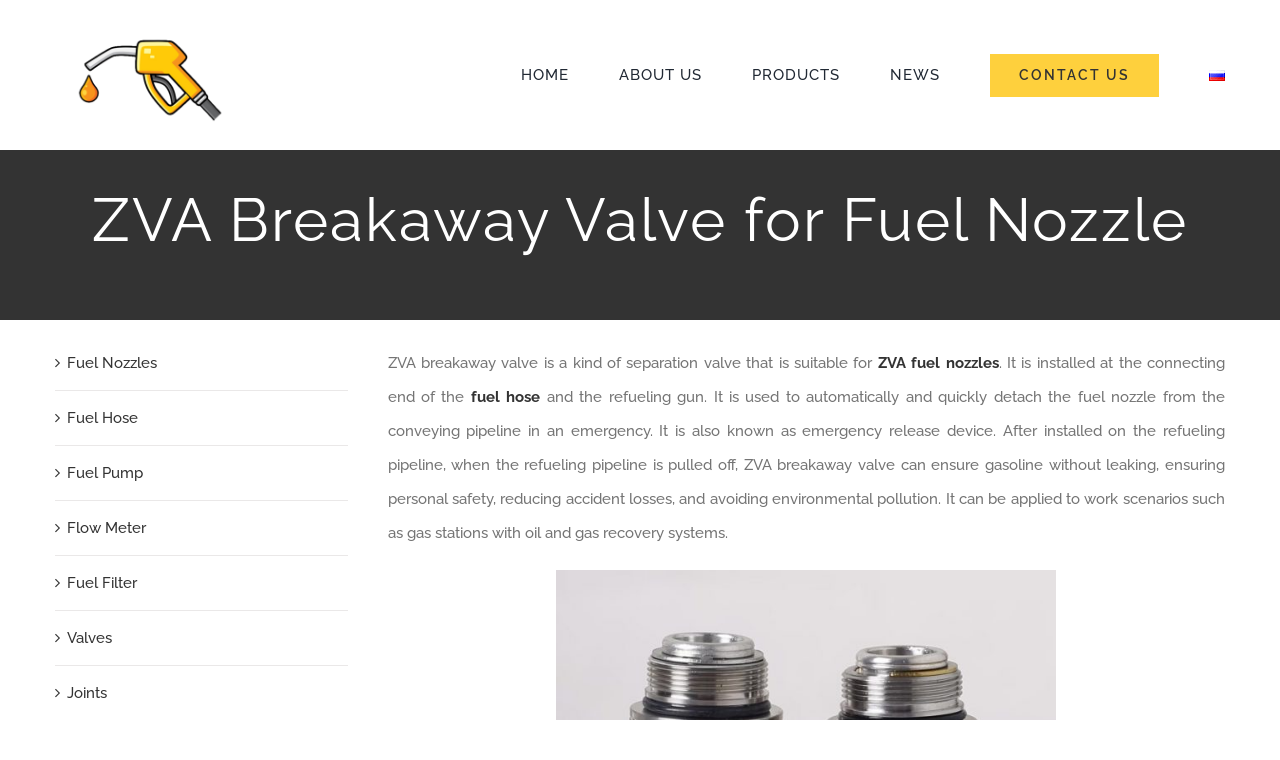

--- FILE ---
content_type: text/html; charset=UTF-8
request_url: https://reayotech.com/zva-breakaway-valve-for-fuel-nozzle.html
body_size: 16592
content:
<!DOCTYPE html>
<html class="avada-html-layout-wide avada-html-header-position-top" lang="en-US" prefix="og: http://ogp.me/ns# fb: http://ogp.me/ns/fb#">
<head>
	<meta http-equiv="X-UA-Compatible" content="IE=edge" />
	<meta http-equiv="Content-Type" content="text/html; charset=utf-8"/>
	<meta name="viewport" content="width=device-width, initial-scale=1" />
	<meta name='robots' content='index, follow, max-image-preview:large, max-snippet:-1, max-video-preview:-1' />
<link rel="alternate" href="https://reayotech.com/zva-breakaway-valve-for-fuel-nozzle.html" hreflang="en" />
<link rel="alternate" href="https://ru.reayotech.com/pull-off-valve-zva.html" hreflang="ru" />

	<!-- This site is optimized with the Yoast SEO Premium plugin v21.9 (Yoast SEO v21.9.1) - https://yoast.com/wordpress/plugins/seo/ -->
	<title>ZVA Breakaway Valve for Fuel Nozzle - Reayo Tech</title>
	<meta name="description" content="ZVA breakaway valve is suitable for ZVA fuel nozzles. It is installed at the connecting end of the fuel hose and the refueling gun." />
	<link rel="canonical" href="https://reayotech.com/zva-breakaway-valve-for-fuel-nozzle.html" />
	<meta property="og:locale" content="en_US" />
	<meta property="og:locale:alternate" content="ru_RU" />
	<meta property="og:type" content="article" />
	<meta property="og:title" content="ZVA Breakaway Valve for Fuel Nozzle" />
	<meta property="og:description" content="ZVA breakaway valve is suitable for ZVA fuel nozzles. It is installed at the connecting end of the fuel hose and the refueling gun." />
	<meta property="og:url" content="https://reayotech.com/zva-breakaway-valve-for-fuel-nozzle.html" />
	<meta property="og:site_name" content="Reayo Tech" />
	<meta property="article:published_time" content="2024-04-11T06:49:45+00:00" />
	<meta property="og:image" content="https://reayotech.com/wp-content/uploads/2024/04/breakaway-valve-s.jpg" />
	<meta property="og:image:width" content="357" />
	<meta property="og:image:height" content="271" />
	<meta property="og:image:type" content="image/jpeg" />
	<meta name="author" content="machine-admin" />
	<meta name="twitter:card" content="summary_large_image" />
	<meta name="twitter:label1" content="Written by" />
	<meta name="twitter:data1" content="machine-admin" />
	<meta name="twitter:label2" content="Est. reading time" />
	<meta name="twitter:data2" content="1 minute" />
	<script type="application/ld+json" class="yoast-schema-graph">{"@context":"https://schema.org","@graph":[{"@type":"Article","@id":"https://reayotech.com/zva-breakaway-valve-for-fuel-nozzle.html#article","isPartOf":{"@id":"https://reayotech.com/zva-breakaway-valve-for-fuel-nozzle.html"},"author":{"name":"machine-admin","@id":"https://reayotech.com/#/schema/person/690b6c8d2aa2607917cb89d482678006"},"headline":"ZVA Breakaway Valve for Fuel Nozzle","datePublished":"2024-04-11T06:49:45+00:00","dateModified":"2024-04-11T06:49:45+00:00","mainEntityOfPage":{"@id":"https://reayotech.com/zva-breakaway-valve-for-fuel-nozzle.html"},"wordCount":192,"commentCount":0,"publisher":{"@id":"https://reayotech.com/#organization"},"image":{"@id":"https://reayotech.com/zva-breakaway-valve-for-fuel-nozzle.html#primaryimage"},"thumbnailUrl":"https://reayotech.com/wp-content/uploads/2024/04/breakaway-valve-s.jpg","articleSection":["Valves"],"inLanguage":"en-US","potentialAction":[{"@type":"CommentAction","name":"Comment","target":["https://reayotech.com/zva-breakaway-valve-for-fuel-nozzle.html#respond"]}]},{"@type":"WebPage","@id":"https://reayotech.com/zva-breakaway-valve-for-fuel-nozzle.html","url":"https://reayotech.com/zva-breakaway-valve-for-fuel-nozzle.html","name":"ZVA Breakaway Valve for Fuel Nozzle - Reayo Tech","isPartOf":{"@id":"https://reayotech.com/#website"},"primaryImageOfPage":{"@id":"https://reayotech.com/zva-breakaway-valve-for-fuel-nozzle.html#primaryimage"},"image":{"@id":"https://reayotech.com/zva-breakaway-valve-for-fuel-nozzle.html#primaryimage"},"thumbnailUrl":"https://reayotech.com/wp-content/uploads/2024/04/breakaway-valve-s.jpg","datePublished":"2024-04-11T06:49:45+00:00","dateModified":"2024-04-11T06:49:45+00:00","description":"ZVA breakaway valve is suitable for ZVA fuel nozzles. It is installed at the connecting end of the fuel hose and the refueling gun.","breadcrumb":{"@id":"https://reayotech.com/zva-breakaway-valve-for-fuel-nozzle.html#breadcrumb"},"inLanguage":"en-US","potentialAction":[{"@type":"ReadAction","target":["https://reayotech.com/zva-breakaway-valve-for-fuel-nozzle.html"]}]},{"@type":"ImageObject","inLanguage":"en-US","@id":"https://reayotech.com/zva-breakaway-valve-for-fuel-nozzle.html#primaryimage","url":"https://reayotech.com/wp-content/uploads/2024/04/breakaway-valve-s.jpg","contentUrl":"https://reayotech.com/wp-content/uploads/2024/04/breakaway-valve-s.jpg","width":357,"height":271},{"@type":"BreadcrumbList","@id":"https://reayotech.com/zva-breakaway-valve-for-fuel-nozzle.html#breadcrumb","itemListElement":[{"@type":"ListItem","position":1,"name":"首页","item":"https://reayotech.com/"},{"@type":"ListItem","position":2,"name":"ZVA Breakaway Valve for Fuel Nozzle"}]},{"@type":"WebSite","@id":"https://reayotech.com/#website","url":"https://reayotech.com/","name":"Reayo Tech","description":"Fuel Dispenser Parts Manufacturer","publisher":{"@id":"https://reayotech.com/#organization"},"potentialAction":[{"@type":"SearchAction","target":{"@type":"EntryPoint","urlTemplate":"https://reayotech.com/?s={search_term_string}"},"query-input":"required name=search_term_string"}],"inLanguage":"en-US"},{"@type":"Organization","@id":"https://reayotech.com/#organization","name":"Reayo Tech","url":"https://reayotech.com/","logo":{"@type":"ImageObject","inLanguage":"en-US","@id":"https://reayotech.com/#/schema/logo/image/","url":"https://reayotech.com/wp-content/uploads/2024/01/icon-1.png","contentUrl":"https://reayotech.com/wp-content/uploads/2024/01/icon-1.png","width":400,"height":400,"caption":"Reayo Tech"},"image":{"@id":"https://reayotech.com/#/schema/logo/image/"}},{"@type":"Person","@id":"https://reayotech.com/#/schema/person/690b6c8d2aa2607917cb89d482678006","name":"machine-admin","image":{"@type":"ImageObject","inLanguage":"en-US","@id":"https://reayotech.com/#/schema/person/image/","url":"https://secure.gravatar.com/avatar/b8afd7d88cae9c319a60c4319a24ff827a964b033d8ee5aa06168f19eb2ffb1a?s=96&d=mm&r=g","contentUrl":"https://secure.gravatar.com/avatar/b8afd7d88cae9c319a60c4319a24ff827a964b033d8ee5aa06168f19eb2ffb1a?s=96&d=mm&r=g","caption":"machine-admin"},"sameAs":["http://reayotech.com"],"url":"https://reayotech.com/author/machine-admin"}]}</script>
	<!-- / Yoast SEO Premium plugin. -->


		
		
		
				
		<meta property="og:title" content="ZVA Breakaway Valve for Fuel Nozzle"/>
		<meta property="og:type" content="article"/>
		<meta property="og:url" content="https://reayotech.com/zva-breakaway-valve-for-fuel-nozzle.html"/>
		<meta property="og:site_name" content="Reayo Tech"/>
		<meta property="og:description" content="ZVA breakaway valve is a kind of separation valve that is suitable for ZVA fuel nozzles. It is installed at the connecting end of the fuel hose and the refueling gun. It is used to automatically and quickly detach the fuel nozzle from the conveying pipeline in"/>

									<meta property="og:image" content="https://reayotech.com/wp-content/uploads/2024/04/breakaway-valve-s.jpg"/>
							<style id='wp-img-auto-sizes-contain-inline-css' type='text/css'>
img:is([sizes=auto i],[sizes^="auto," i]){contain-intrinsic-size:3000px 1500px}
/*# sourceURL=wp-img-auto-sizes-contain-inline-css */
</style>
<link rel='stylesheet' id='child-style-css' href='https://reayotech.com/wp-content/themes/Avada-Child-Theme/style.css?ver=6.9' type='text/css' media='all' />
<link rel='stylesheet' id='fusion-dynamic-css-css' href='https://reayotech.com/wp-content/uploads/fusion-styles/f0a0a6c96349f14fd6b03edacb4cfa36.min.css?ver=3.11.3' type='text/css' media='all' />
<link rel="preload" href="https://reayotech.com/wp-content/uploads/fusion-gfonts/1Ptug8zYS_SKggPNyC0ITw.woff2" as="font" type="font/woff2" crossorigin><style type="text/css" id="css-fb-visibility">@media screen and (max-width: 640px){.fusion-no-small-visibility{display:none !important;}body .sm-text-align-center{text-align:center !important;}body .sm-text-align-left{text-align:left !important;}body .sm-text-align-right{text-align:right !important;}body .sm-flex-align-center{justify-content:center !important;}body .sm-flex-align-flex-start{justify-content:flex-start !important;}body .sm-flex-align-flex-end{justify-content:flex-end !important;}body .sm-mx-auto{margin-left:auto !important;margin-right:auto !important;}body .sm-ml-auto{margin-left:auto !important;}body .sm-mr-auto{margin-right:auto !important;}body .fusion-absolute-position-small{position:absolute;top:auto;width:100%;}.awb-sticky.awb-sticky-small{ position: sticky; top: var(--awb-sticky-offset,0); }}@media screen and (min-width: 641px) and (max-width: 1024px){.fusion-no-medium-visibility{display:none !important;}body .md-text-align-center{text-align:center !important;}body .md-text-align-left{text-align:left !important;}body .md-text-align-right{text-align:right !important;}body .md-flex-align-center{justify-content:center !important;}body .md-flex-align-flex-start{justify-content:flex-start !important;}body .md-flex-align-flex-end{justify-content:flex-end !important;}body .md-mx-auto{margin-left:auto !important;margin-right:auto !important;}body .md-ml-auto{margin-left:auto !important;}body .md-mr-auto{margin-right:auto !important;}body .fusion-absolute-position-medium{position:absolute;top:auto;width:100%;}.awb-sticky.awb-sticky-medium{ position: sticky; top: var(--awb-sticky-offset,0); }}@media screen and (min-width: 1025px){.fusion-no-large-visibility{display:none !important;}body .lg-text-align-center{text-align:center !important;}body .lg-text-align-left{text-align:left !important;}body .lg-text-align-right{text-align:right !important;}body .lg-flex-align-center{justify-content:center !important;}body .lg-flex-align-flex-start{justify-content:flex-start !important;}body .lg-flex-align-flex-end{justify-content:flex-end !important;}body .lg-mx-auto{margin-left:auto !important;margin-right:auto !important;}body .lg-ml-auto{margin-left:auto !important;}body .lg-mr-auto{margin-right:auto !important;}body .fusion-absolute-position-large{position:absolute;top:auto;width:100%;}.awb-sticky.awb-sticky-large{ position: sticky; top: var(--awb-sticky-offset,0); }}</style><style type="text/css" id="custom-background-css">
body.custom-background { background-color: #ffffff; }
</style>
	<link rel="icon" href="https://reayotech.com/wp-content/uploads/2024/01/cropped-icon-1-32x32.png" sizes="32x32" />
<link rel="icon" href="https://reayotech.com/wp-content/uploads/2024/01/cropped-icon-1-192x192.png" sizes="192x192" />
<link rel="apple-touch-icon" href="https://reayotech.com/wp-content/uploads/2024/01/cropped-icon-1-180x180.png" />
<meta name="msapplication-TileImage" content="https://reayotech.com/wp-content/uploads/2024/01/cropped-icon-1-270x270.png" />
		<script type="text/javascript">
			var doc = document.documentElement;
			doc.setAttribute( 'data-useragent', navigator.userAgent );
		</script>
		
	<style id='global-styles-inline-css' type='text/css'>
:root{--wp--preset--aspect-ratio--square: 1;--wp--preset--aspect-ratio--4-3: 4/3;--wp--preset--aspect-ratio--3-4: 3/4;--wp--preset--aspect-ratio--3-2: 3/2;--wp--preset--aspect-ratio--2-3: 2/3;--wp--preset--aspect-ratio--16-9: 16/9;--wp--preset--aspect-ratio--9-16: 9/16;--wp--preset--color--black: #000000;--wp--preset--color--cyan-bluish-gray: #abb8c3;--wp--preset--color--white: #ffffff;--wp--preset--color--pale-pink: #f78da7;--wp--preset--color--vivid-red: #cf2e2e;--wp--preset--color--luminous-vivid-orange: #ff6900;--wp--preset--color--luminous-vivid-amber: #fcb900;--wp--preset--color--light-green-cyan: #7bdcb5;--wp--preset--color--vivid-green-cyan: #00d084;--wp--preset--color--pale-cyan-blue: #8ed1fc;--wp--preset--color--vivid-cyan-blue: #0693e3;--wp--preset--color--vivid-purple: #9b51e0;--wp--preset--color--awb-color-1: #ffffff;--wp--preset--color--awb-color-2: #f5f5f5;--wp--preset--color--awb-color-3: #eae8e8;--wp--preset--color--awb-color-4: #dddddd;--wp--preset--color--awb-color-5: #fed03d;--wp--preset--color--awb-color-6: #747474;--wp--preset--color--awb-color-7: #444444;--wp--preset--color--awb-color-8: #333333;--wp--preset--gradient--vivid-cyan-blue-to-vivid-purple: linear-gradient(135deg,rgb(6,147,227) 0%,rgb(155,81,224) 100%);--wp--preset--gradient--light-green-cyan-to-vivid-green-cyan: linear-gradient(135deg,rgb(122,220,180) 0%,rgb(0,208,130) 100%);--wp--preset--gradient--luminous-vivid-amber-to-luminous-vivid-orange: linear-gradient(135deg,rgb(252,185,0) 0%,rgb(255,105,0) 100%);--wp--preset--gradient--luminous-vivid-orange-to-vivid-red: linear-gradient(135deg,rgb(255,105,0) 0%,rgb(207,46,46) 100%);--wp--preset--gradient--very-light-gray-to-cyan-bluish-gray: linear-gradient(135deg,rgb(238,238,238) 0%,rgb(169,184,195) 100%);--wp--preset--gradient--cool-to-warm-spectrum: linear-gradient(135deg,rgb(74,234,220) 0%,rgb(151,120,209) 20%,rgb(207,42,186) 40%,rgb(238,44,130) 60%,rgb(251,105,98) 80%,rgb(254,248,76) 100%);--wp--preset--gradient--blush-light-purple: linear-gradient(135deg,rgb(255,206,236) 0%,rgb(152,150,240) 100%);--wp--preset--gradient--blush-bordeaux: linear-gradient(135deg,rgb(254,205,165) 0%,rgb(254,45,45) 50%,rgb(107,0,62) 100%);--wp--preset--gradient--luminous-dusk: linear-gradient(135deg,rgb(255,203,112) 0%,rgb(199,81,192) 50%,rgb(65,88,208) 100%);--wp--preset--gradient--pale-ocean: linear-gradient(135deg,rgb(255,245,203) 0%,rgb(182,227,212) 50%,rgb(51,167,181) 100%);--wp--preset--gradient--electric-grass: linear-gradient(135deg,rgb(202,248,128) 0%,rgb(113,206,126) 100%);--wp--preset--gradient--midnight: linear-gradient(135deg,rgb(2,3,129) 0%,rgb(40,116,252) 100%);--wp--preset--font-size--small: 11.25px;--wp--preset--font-size--medium: 20px;--wp--preset--font-size--large: 22.5px;--wp--preset--font-size--x-large: 42px;--wp--preset--font-size--normal: 15px;--wp--preset--font-size--xlarge: 30px;--wp--preset--font-size--huge: 45px;--wp--preset--spacing--20: 0.44rem;--wp--preset--spacing--30: 0.67rem;--wp--preset--spacing--40: 1rem;--wp--preset--spacing--50: 1.5rem;--wp--preset--spacing--60: 2.25rem;--wp--preset--spacing--70: 3.38rem;--wp--preset--spacing--80: 5.06rem;--wp--preset--shadow--natural: 6px 6px 9px rgba(0, 0, 0, 0.2);--wp--preset--shadow--deep: 12px 12px 50px rgba(0, 0, 0, 0.4);--wp--preset--shadow--sharp: 6px 6px 0px rgba(0, 0, 0, 0.2);--wp--preset--shadow--outlined: 6px 6px 0px -3px rgb(255, 255, 255), 6px 6px rgb(0, 0, 0);--wp--preset--shadow--crisp: 6px 6px 0px rgb(0, 0, 0);}:where(.is-layout-flex){gap: 0.5em;}:where(.is-layout-grid){gap: 0.5em;}body .is-layout-flex{display: flex;}.is-layout-flex{flex-wrap: wrap;align-items: center;}.is-layout-flex > :is(*, div){margin: 0;}body .is-layout-grid{display: grid;}.is-layout-grid > :is(*, div){margin: 0;}:where(.wp-block-columns.is-layout-flex){gap: 2em;}:where(.wp-block-columns.is-layout-grid){gap: 2em;}:where(.wp-block-post-template.is-layout-flex){gap: 1.25em;}:where(.wp-block-post-template.is-layout-grid){gap: 1.25em;}.has-black-color{color: var(--wp--preset--color--black) !important;}.has-cyan-bluish-gray-color{color: var(--wp--preset--color--cyan-bluish-gray) !important;}.has-white-color{color: var(--wp--preset--color--white) !important;}.has-pale-pink-color{color: var(--wp--preset--color--pale-pink) !important;}.has-vivid-red-color{color: var(--wp--preset--color--vivid-red) !important;}.has-luminous-vivid-orange-color{color: var(--wp--preset--color--luminous-vivid-orange) !important;}.has-luminous-vivid-amber-color{color: var(--wp--preset--color--luminous-vivid-amber) !important;}.has-light-green-cyan-color{color: var(--wp--preset--color--light-green-cyan) !important;}.has-vivid-green-cyan-color{color: var(--wp--preset--color--vivid-green-cyan) !important;}.has-pale-cyan-blue-color{color: var(--wp--preset--color--pale-cyan-blue) !important;}.has-vivid-cyan-blue-color{color: var(--wp--preset--color--vivid-cyan-blue) !important;}.has-vivid-purple-color{color: var(--wp--preset--color--vivid-purple) !important;}.has-black-background-color{background-color: var(--wp--preset--color--black) !important;}.has-cyan-bluish-gray-background-color{background-color: var(--wp--preset--color--cyan-bluish-gray) !important;}.has-white-background-color{background-color: var(--wp--preset--color--white) !important;}.has-pale-pink-background-color{background-color: var(--wp--preset--color--pale-pink) !important;}.has-vivid-red-background-color{background-color: var(--wp--preset--color--vivid-red) !important;}.has-luminous-vivid-orange-background-color{background-color: var(--wp--preset--color--luminous-vivid-orange) !important;}.has-luminous-vivid-amber-background-color{background-color: var(--wp--preset--color--luminous-vivid-amber) !important;}.has-light-green-cyan-background-color{background-color: var(--wp--preset--color--light-green-cyan) !important;}.has-vivid-green-cyan-background-color{background-color: var(--wp--preset--color--vivid-green-cyan) !important;}.has-pale-cyan-blue-background-color{background-color: var(--wp--preset--color--pale-cyan-blue) !important;}.has-vivid-cyan-blue-background-color{background-color: var(--wp--preset--color--vivid-cyan-blue) !important;}.has-vivid-purple-background-color{background-color: var(--wp--preset--color--vivid-purple) !important;}.has-black-border-color{border-color: var(--wp--preset--color--black) !important;}.has-cyan-bluish-gray-border-color{border-color: var(--wp--preset--color--cyan-bluish-gray) !important;}.has-white-border-color{border-color: var(--wp--preset--color--white) !important;}.has-pale-pink-border-color{border-color: var(--wp--preset--color--pale-pink) !important;}.has-vivid-red-border-color{border-color: var(--wp--preset--color--vivid-red) !important;}.has-luminous-vivid-orange-border-color{border-color: var(--wp--preset--color--luminous-vivid-orange) !important;}.has-luminous-vivid-amber-border-color{border-color: var(--wp--preset--color--luminous-vivid-amber) !important;}.has-light-green-cyan-border-color{border-color: var(--wp--preset--color--light-green-cyan) !important;}.has-vivid-green-cyan-border-color{border-color: var(--wp--preset--color--vivid-green-cyan) !important;}.has-pale-cyan-blue-border-color{border-color: var(--wp--preset--color--pale-cyan-blue) !important;}.has-vivid-cyan-blue-border-color{border-color: var(--wp--preset--color--vivid-cyan-blue) !important;}.has-vivid-purple-border-color{border-color: var(--wp--preset--color--vivid-purple) !important;}.has-vivid-cyan-blue-to-vivid-purple-gradient-background{background: var(--wp--preset--gradient--vivid-cyan-blue-to-vivid-purple) !important;}.has-light-green-cyan-to-vivid-green-cyan-gradient-background{background: var(--wp--preset--gradient--light-green-cyan-to-vivid-green-cyan) !important;}.has-luminous-vivid-amber-to-luminous-vivid-orange-gradient-background{background: var(--wp--preset--gradient--luminous-vivid-amber-to-luminous-vivid-orange) !important;}.has-luminous-vivid-orange-to-vivid-red-gradient-background{background: var(--wp--preset--gradient--luminous-vivid-orange-to-vivid-red) !important;}.has-very-light-gray-to-cyan-bluish-gray-gradient-background{background: var(--wp--preset--gradient--very-light-gray-to-cyan-bluish-gray) !important;}.has-cool-to-warm-spectrum-gradient-background{background: var(--wp--preset--gradient--cool-to-warm-spectrum) !important;}.has-blush-light-purple-gradient-background{background: var(--wp--preset--gradient--blush-light-purple) !important;}.has-blush-bordeaux-gradient-background{background: var(--wp--preset--gradient--blush-bordeaux) !important;}.has-luminous-dusk-gradient-background{background: var(--wp--preset--gradient--luminous-dusk) !important;}.has-pale-ocean-gradient-background{background: var(--wp--preset--gradient--pale-ocean) !important;}.has-electric-grass-gradient-background{background: var(--wp--preset--gradient--electric-grass) !important;}.has-midnight-gradient-background{background: var(--wp--preset--gradient--midnight) !important;}.has-small-font-size{font-size: var(--wp--preset--font-size--small) !important;}.has-medium-font-size{font-size: var(--wp--preset--font-size--medium) !important;}.has-large-font-size{font-size: var(--wp--preset--font-size--large) !important;}.has-x-large-font-size{font-size: var(--wp--preset--font-size--x-large) !important;}
/*# sourceURL=global-styles-inline-css */
</style>
</head>

<body class="wp-singular post-template-default single single-post postid-3210 single-format-standard custom-background wp-theme-Avada wp-child-theme-Avada-Child-Theme has-sidebar fusion-image-hovers fusion-pagination-sizing fusion-button_type-flat fusion-button_span-no fusion-button_gradient-linear avada-image-rollover-circle-yes avada-image-rollover-yes avada-image-rollover-direction-center_vertical fusion-body ltr fusion-sticky-header no-tablet-sticky-header no-mobile-sticky-header no-mobile-totop fusion-disable-outline fusion-sub-menu-fade mobile-logo-pos-left layout-wide-mode avada-has-boxed-modal-shadow-none layout-scroll-offset-full avada-has-zero-margin-offset-top fusion-top-header menu-text-align-center mobile-menu-design-modern fusion-show-pagination-text fusion-header-layout-v1 avada-responsive avada-footer-fx-none avada-menu-highlight-style-arrow fusion-search-form-classic fusion-main-menu-search-dropdown fusion-avatar-square avada-dropdown-styles avada-blog-layout-large avada-blog-archive-layout-grid avada-header-shadow-no avada-menu-icon-position-left avada-has-megamenu-shadow avada-has-mainmenu-dropdown-divider avada-has-header-100-width avada-has-pagetitle-bg-full avada-has-100-footer avada-has-breadcrumb-mobile-hidden avada-has-titlebar-bar_and_content avada-social-full-transparent avada-has-pagination-padding avada-flyout-menu-direction-fade avada-ec-views-v1" data-awb-post-id="3210">
		<a class="skip-link screen-reader-text" href="#content">Skip to content</a>

	<div id="boxed-wrapper">
		
		<div id="wrapper" class="fusion-wrapper">
			<div id="home" style="position:relative;top:-1px;"></div>
												<div class="fusion-tb-header"><div class="fusion-fullwidth fullwidth-box fusion-builder-row-1 fusion-flex-container has-pattern-background has-mask-background nonhundred-percent-fullwidth non-hundred-percent-height-scrolling fusion-sticky-container fusion-custom-z-index" style="--awb-border-radius-top-left:0px;--awb-border-radius-top-right:0px;--awb-border-radius-bottom-right:0px;--awb-border-radius-bottom-left:0px;--awb-z-index:2005;--awb-padding-top:0px;--awb-padding-right:0px;--awb-padding-bottom:0px;--awb-padding-left:0px;--awb-padding-top-small:0px;--awb-padding-right-small:0px;--awb-padding-bottom-small:0px;--awb-padding-left-small:0px;--awb-margin-top:0px;--awb-margin-bottom:-30px;--awb-margin-top-small:0px;--awb-margin-bottom-small:-30px;--awb-background-color:var(--awb-color1);--awb-flex-wrap:wrap;--awb-box-shadow:0px 0px 5px -12px hsla(var(--awb-color8-h),var(--awb-color8-s),calc( var(--awb-color8-l) - 20% ),calc( var(--awb-color8-a) - 93% ));" data-transition-offset="0" data-scroll-offset="0" data-sticky-large-visibility="1" ><div class="fusion-builder-row fusion-row fusion-flex-align-items-center fusion-flex-content-wrap" style="max-width:1216.8px;margin-left: calc(-4% / 2 );margin-right: calc(-4% / 2 );"><div class="fusion-layout-column fusion_builder_column fusion-builder-column-0 fusion_builder_column_1_4 1_4 fusion-flex-column" style="--awb-padding-top:0px;--awb-padding-right:0px;--awb-padding-bottom:0px;--awb-padding-left:0px;--awb-padding-top-small:0px;--awb-padding-right-small:0px;--awb-padding-bottom-small:0px;--awb-padding-left-small:0px;--awb-bg-color:var(--awb-color1);--awb-bg-color-hover:var(--awb-color1);--awb-bg-size:cover;--awb-width-large:25%;--awb-margin-top-large:-10px;--awb-spacing-right-large:7.68%;--awb-margin-bottom-large:0px;--awb-spacing-left-large:7.68%;--awb-width-medium:50%;--awb-order-medium:0;--awb-spacing-right-medium:3.84%;--awb-spacing-left-medium:3.84%;--awb-width-small:25%;--awb-order-small:0;--awb-margin-top-small:0px;--awb-spacing-right-small:7.68%;--awb-margin-bottom-small:0px;--awb-spacing-left-small:7.68%;" data-motion-effects="[{&quot;type&quot;:&quot;&quot;,&quot;scroll_type&quot;:&quot;transition&quot;,&quot;scroll_direction&quot;:&quot;up&quot;,&quot;transition_speed&quot;:&quot;1&quot;,&quot;fade_type&quot;:&quot;in&quot;,&quot;scale_type&quot;:&quot;up&quot;,&quot;initial_scale&quot;:&quot;1&quot;,&quot;max_scale&quot;:&quot;1.5&quot;,&quot;min_scale&quot;:&quot;0.5&quot;,&quot;initial_rotate&quot;:&quot;0&quot;,&quot;end_rotate&quot;:&quot;30&quot;,&quot;initial_blur&quot;:&quot;0&quot;,&quot;end_blur&quot;:&quot;3&quot;,&quot;start_element&quot;:&quot;top&quot;,&quot;start_viewport&quot;:&quot;bottom&quot;,&quot;end_element&quot;:&quot;bottom&quot;,&quot;end_viewport&quot;:&quot;top&quot;,&quot;mouse_effect&quot;:&quot;track&quot;,&quot;mouse_effect_direction&quot;:&quot;opposite&quot;,&quot;mouse_effect_speed&quot;:&quot;2&quot;,&quot;infinite_animation&quot;:&quot;float&quot;,&quot;infinite_animation_speed&quot;:&quot;2&quot;}]" data-scroll-devices="small-visibility,medium-visibility,large-visibility"><div class="fusion-column-wrapper fusion-column-has-shadow fusion-flex-justify-content-flex-start fusion-content-layout-column"><div class="fusion-image-element " style="--awb-margin-bottom:-30px;--awb-max-width:190px;--awb-caption-title-font-family:var(--h2_typography-font-family);--awb-caption-title-font-weight:var(--h2_typography-font-weight);--awb-caption-title-font-style:var(--h2_typography-font-style);--awb-caption-title-size:var(--h2_typography-font-size);--awb-caption-title-transform:var(--h2_typography-text-transform);--awb-caption-title-line-height:var(--h2_typography-line-height);--awb-caption-title-letter-spacing:var(--h2_typography-letter-spacing);"><span class=" fusion-imageframe imageframe-none imageframe-1 hover-type-none"><a class="fusion-no-lightbox" href="https://reayotech.com/" target="_self" aria-label="icon-1"><img fetchpriority="high" decoding="async" width="400" height="400" src="https://reayotech.com/wp-content/uploads/2024/01/icon-1.png" alt class="img-responsive wp-image-2301 disable-lazyload" srcset="https://reayotech.com/wp-content/uploads/2024/01/icon-1-200x200.png 200w, https://reayotech.com/wp-content/uploads/2024/01/icon-1.png 400w" sizes="(max-width: 1024px) 100vw, (max-width: 640px) 100vw, 200px" /></a></span></div></div></div><div class="fusion-layout-column fusion_builder_column fusion-builder-column-1 fusion_builder_column_3_4 3_4 fusion-flex-column fusion-flex-align-self-stretch" style="--awb-padding-top:0px;--awb-padding-right:0px;--awb-padding-bottom:0px;--awb-padding-left:0px;--awb-padding-top-small:0px;--awb-padding-right-small:0px;--awb-padding-bottom-small:0px;--awb-padding-left-small:0px;--awb-bg-color:var(--awb-color1);--awb-bg-color-hover:var(--awb-color1);--awb-bg-size:cover;--awb-width-large:75%;--awb-margin-top-large:0px;--awb-spacing-right-large:2.56%;--awb-margin-bottom-large:0px;--awb-spacing-left-large:2.56%;--awb-width-medium:50%;--awb-order-medium:0;--awb-spacing-right-medium:3.84%;--awb-spacing-left-medium:3.84%;--awb-width-small:75%;--awb-order-small:0;--awb-margin-top-small:-10px;--awb-spacing-right-small:2.56%;--awb-margin-bottom-small:0px;--awb-spacing-left-small:2.56%;" data-motion-effects="[{&quot;type&quot;:&quot;&quot;,&quot;scroll_type&quot;:&quot;transition&quot;,&quot;scroll_direction&quot;:&quot;up&quot;,&quot;transition_speed&quot;:&quot;1&quot;,&quot;fade_type&quot;:&quot;in&quot;,&quot;scale_type&quot;:&quot;up&quot;,&quot;initial_scale&quot;:&quot;1&quot;,&quot;max_scale&quot;:&quot;1.5&quot;,&quot;min_scale&quot;:&quot;0.5&quot;,&quot;initial_rotate&quot;:&quot;0&quot;,&quot;end_rotate&quot;:&quot;30&quot;,&quot;initial_blur&quot;:&quot;0&quot;,&quot;end_blur&quot;:&quot;3&quot;,&quot;start_element&quot;:&quot;top&quot;,&quot;start_viewport&quot;:&quot;bottom&quot;,&quot;end_element&quot;:&quot;bottom&quot;,&quot;end_viewport&quot;:&quot;top&quot;,&quot;mouse_effect&quot;:&quot;track&quot;,&quot;mouse_effect_direction&quot;:&quot;opposite&quot;,&quot;mouse_effect_speed&quot;:&quot;2&quot;,&quot;infinite_animation&quot;:&quot;float&quot;,&quot;infinite_animation_speed&quot;:&quot;2&quot;}]" data-scroll-devices="small-visibility,medium-visibility,large-visibility"><div class="fusion-column-wrapper fusion-column-has-shadow fusion-flex-justify-content-center fusion-content-layout-column"><nav class="awb-menu awb-menu_row awb-menu_em-hover mobile-mode-collapse-to-button awb-menu_icons-left awb-menu_dc-no mobile-trigger-fullwidth-off awb-menu_mobile-toggle awb-menu_indent-left mobile-size-full-absolute loading mega-menu-loading awb-menu_desktop awb-menu_arrows-active awb-menu_arrows-main awb-menu_arrows-sub awb-menu_dropdown awb-menu_expand-right awb-menu_transition-fade" style="--awb-font-size:var(--awb-typography4-font-size);--awb-text-transform:uppercase;--awb-min-height:130px;--awb-bg:var(--awb-color1);--awb-gap:50px;--awb-justify-content:flex-end;--awb-letter-spacing:1px;--awb-active-color:var(--awb-color5);--awb-active-bg:var(--awb-color1);--awb-submenu-space:30px;--awb-submenu-text-transform:none;--awb-arrows-size-height:8px;--awb-arrows-size-width:10px;--awb-main-justify-content:flex-start;--awb-mobile-nav-button-align-hor:flex-end;--awb-mobile-bg:hsla(var(--awb-color8-h),var(--awb-color8-s),calc( var(--awb-color8-l) + 77% ),var(--awb-color8-a));--awb-mobile-nav-items-height:55;--awb-mobile-active-bg:var(--awb-color5);--awb-mobile-active-color:var(--awb-color8);--awb-mobile-trigger-font-size:24px;--awb-trigger-padding-right:0px;--awb-mobile-trigger-color:#ffffff;--awb-mobile-trigger-background-color:#fed03d;--awb-mobile-nav-trigger-bottom-margin:33px;--awb-mobile-font-size:14px;--awb-mobile-justify:flex-start;--awb-mobile-caret-left:auto;--awb-mobile-caret-right:0;--awb-fusion-font-family-typography:var(--awb-typography4-font-family);--awb-fusion-font-weight-typography:var(--awb-typography4-font-weight);--awb-fusion-font-style-typography:var(--awb-typography4-font-style);--awb-fusion-font-family-submenu-typography:&quot;Raleway&quot;;--awb-fusion-font-style-submenu-typography:normal;--awb-fusion-font-weight-submenu-typography:500;--awb-fusion-font-family-mobile-typography:&quot;Raleway&quot;;--awb-fusion-font-style-mobile-typography:normal;--awb-fusion-font-weight-mobile-typography:500;" aria-label="Reayo Main Menu" data-breakpoint="1024" data-count="0" data-transition-type="fade" data-transition-time="300" data-expand="right"><button type="button" class="awb-menu__m-toggle awb-menu__m-toggle_no-text" aria-expanded="false" aria-controls="menu-reayo-main-menu"><span class="awb-menu__m-toggle-inner"><span class="collapsed-nav-text"><span class="screen-reader-text">Toggle Navigation</span></span><span class="awb-menu__m-collapse-icon awb-menu__m-collapse-icon_no-text"><span class="awb-menu__m-collapse-icon-open awb-menu__m-collapse-icon-open_no-text fa-align-justify fas"></span><span class="awb-menu__m-collapse-icon-close awb-menu__m-collapse-icon-close_no-text fa-align-center fas"></span></span></span></button><ul id="menu-reayo-main-menu" class="fusion-menu awb-menu__main-ul awb-menu__main-ul_row"><li  id="menu-item-22"  class="menu-item menu-item-type-post_type menu-item-object-page menu-item-home menu-item-22 awb-menu__li awb-menu__main-li awb-menu__main-li_regular awb-menu__main-li_with-active-arrow awb-menu__main-li_with-main-arrow awb-menu__main-li_with-arrow"  data-item-id="22"><span class="awb-menu__main-background-default awb-menu__main-background-default_fade"></span><span class="awb-menu__main-background-active awb-menu__main-background-active_fade"></span><a  href="https://reayotech.com/" class="awb-menu__main-a awb-menu__main-a_regular"><span class="menu-text">HOME</span></a></li><li  id="menu-item-21"  class="menu-item menu-item-type-post_type menu-item-object-page menu-item-21 awb-menu__li awb-menu__main-li awb-menu__main-li_regular awb-menu__main-li_with-active-arrow awb-menu__main-li_with-main-arrow awb-menu__main-li_with-arrow"  data-item-id="21"><span class="awb-menu__main-background-default awb-menu__main-background-default_fade"></span><span class="awb-menu__main-background-active awb-menu__main-background-active_fade"></span><a  href="https://reayotech.com/about-us" class="awb-menu__main-a awb-menu__main-a_regular"><span class="menu-text">ABOUT US</span></a></li><li  id="menu-item-20"  class="menu-item menu-item-type-post_type menu-item-object-page menu-item-has-children menu-item-20 awb-menu__li awb-menu__main-li awb-menu__main-li_regular awb-menu__main-li_with-active-arrow awb-menu__main-li_with-main-arrow awb-menu__main-li_with-sub-arrow awb-menu__main-li_with-arrow"  data-item-id="20"><span class="awb-menu__main-background-default awb-menu__main-background-default_fade"></span><span class="awb-menu__main-background-active awb-menu__main-background-active_fade"></span><a  href="https://reayotech.com/products-center" class="awb-menu__main-a awb-menu__main-a_regular"><span class="menu-text">Products</span><span class="awb-menu__open-nav-submenu-hover"></span></a><button type="button" aria-label="Open submenu of Products" aria-expanded="false" class="awb-menu__open-nav-submenu_mobile awb-menu__open-nav-submenu_main"></button><span class="awb-menu__sub-arrow"></span><ul class="awb-menu__sub-ul awb-menu__sub-ul_main"><li  id="menu-item-2311"  class="menu-item menu-item-type-taxonomy menu-item-object-category current-post-ancestor menu-item-has-children menu-item-2311 awb-menu__li awb-menu__sub-li" ><a  href="https://reayotech.com/products/fuel-dispenser-parts" class="awb-menu__sub-a"><span><span class="awb-menu__i awb-menu__i_sub fusion-megamenu-icon"><i class="glyphicon fa-caret-down fas" aria-hidden="true"></i></span>Fuel Dispenser Parts</span><span class="awb-menu__open-nav-submenu-hover"></span></a><button type="button" aria-label="Open submenu of Fuel Dispenser Parts" aria-expanded="false" class="awb-menu__open-nav-submenu_mobile awb-menu__open-nav-submenu_sub"></button><ul class="awb-menu__sub-ul awb-menu__sub-ul_grand"><li  id="menu-item-2490"  class="menu-item menu-item-type-taxonomy menu-item-object-category menu-item-2490 awb-menu__li awb-menu__sub-li" ><a  href="https://reayotech.com/products/fuel-dispenser-parts/fuel-nozzle" class="awb-menu__sub-a"><span>Fuel Nozzles</span></a></li><li  id="menu-item-2489"  class="menu-item menu-item-type-taxonomy menu-item-object-category menu-item-2489 awb-menu__li awb-menu__sub-li" ><a  href="https://reayotech.com/products/fuel-dispenser-parts/fuel-hose" class="awb-menu__sub-a"><span>Fuel Hose</span></a></li><li  id="menu-item-2491"  class="menu-item menu-item-type-taxonomy menu-item-object-category menu-item-2491 awb-menu__li awb-menu__sub-li" ><a  href="https://reayotech.com/products/fuel-dispenser-parts/fuel-pump" class="awb-menu__sub-a"><span>Fuel Pump</span></a></li><li  id="menu-item-2492"  class="menu-item menu-item-type-taxonomy menu-item-object-category menu-item-2492 awb-menu__li awb-menu__sub-li" ><a  href="https://reayotech.com/products/fuel-dispenser-parts/flow-meter" class="awb-menu__sub-a"><span>Flow Meter</span></a></li><li  id="menu-item-2493"  class="menu-item menu-item-type-taxonomy menu-item-object-category menu-item-2493 awb-menu__li awb-menu__sub-li" ><a  href="https://reayotech.com/products/fuel-dispenser-parts/fuel-filter" class="awb-menu__sub-a"><span>Fuel Filter</span></a></li><li  id="menu-item-2496"  class="menu-item menu-item-type-taxonomy menu-item-object-category current-post-ancestor current-menu-parent current-post-parent menu-item-2496 awb-menu__li awb-menu__sub-li" ><a  href="https://reayotech.com/products/fuel-dispenser-parts/valves" class="awb-menu__sub-a"><span>Valves</span></a></li><li  id="menu-item-2494"  class="menu-item menu-item-type-taxonomy menu-item-object-category menu-item-2494 awb-menu__li awb-menu__sub-li" ><a  href="https://reayotech.com/products/fuel-dispenser-parts/coupling-joints" class="awb-menu__sub-a"><span>Joints</span></a></li><li  id="menu-item-2495"  class="menu-item menu-item-type-taxonomy menu-item-object-category menu-item-2495 awb-menu__li awb-menu__sub-li" ><a  href="https://reayotech.com/products/fuel-dispenser-parts/other-parts" class="awb-menu__sub-a"><span>Other Parts</span></a></li></ul></li><li  id="menu-item-2312"  class="menu-item menu-item-type-taxonomy menu-item-object-category menu-item-2312 awb-menu__li awb-menu__sub-li" ><a  href="https://reayotech.com/products/fuel-tank-parts" class="awb-menu__sub-a"><span>Fuel Tank Parts</span></a></li><li  id="menu-item-2313"  class="menu-item menu-item-type-taxonomy menu-item-object-category menu-item-2313 awb-menu__li awb-menu__sub-li" ><a  href="https://reayotech.com/products/lpg-dispenser-parts" class="awb-menu__sub-a"><span>LPG Dispenser Parts</span></a></li><li  id="menu-item-2314"  class="menu-item menu-item-type-taxonomy menu-item-object-category menu-item-2314 awb-menu__li awb-menu__sub-li" ><a  href="https://reayotech.com/products/vapor-recovery-series" class="awb-menu__sub-a"><span>Vapor Recovery Series</span></a></li></ul></li><li  id="menu-item-18"  class="menu-item menu-item-type-post_type menu-item-object-page menu-item-18 awb-menu__li awb-menu__main-li awb-menu__main-li_regular awb-menu__main-li_with-active-arrow awb-menu__main-li_with-main-arrow awb-menu__main-li_with-arrow"  data-item-id="18"><span class="awb-menu__main-background-default awb-menu__main-background-default_fade"></span><span class="awb-menu__main-background-active awb-menu__main-background-active_fade"></span><a  href="https://reayotech.com/news" class="awb-menu__main-a awb-menu__main-a_regular"><span class="menu-text">News</span></a></li><li  id="menu-item-17"  class="menu-item menu-item-type-post_type menu-item-object-page menu-item-17 awb-menu__li awb-menu__main-li awb-menu__li_button"  data-item-id="17"><a  href="https://reayotech.com/contact-us" class="awb-menu__main-a awb-menu__main-a_button"><span class="menu-text fusion-button button-default button-large">Contact Us</span></a></li><li  id="menu-item-2686-ru"  class="lang-item lang-item-9 lang-item-ru lang-item-first menu-item menu-item-type-custom menu-item-object-custom menu-item-2686-ru awb-menu__li awb-menu__main-li awb-menu__main-li_regular awb-menu__main-li_with-active-arrow awb-menu__main-li_with-main-arrow awb-menu__main-li_with-arrow"  data-classes="lang-item" data-item-id="2686-ru"><span class="awb-menu__main-background-default awb-menu__main-background-default_fade"></span><span class="awb-menu__main-background-active awb-menu__main-background-active_fade"></span><a  href="https://ru.reayotech.com/pull-off-valve-zva.html" class="awb-menu__main-a awb-menu__main-a_regular" hreflang="ru-RU" lang="ru-RU"><span class="menu-text"><img decoding="async" src="[data-uri]" alt="Русский" width="16" height="11" style="width: 16px; height: 11px;" /></span></a></li></ul></nav></div></div></div></div>
</div>		<div id="sliders-container" class="fusion-slider-visibility">
					</div>
											
			<section class="avada-page-titlebar-wrapper" aria-label="Page Title Bar">
	<div class="fusion-page-title-bar fusion-page-title-bar-breadcrumbs fusion-page-title-bar-center">
		<div class="fusion-page-title-row">
			<div class="fusion-page-title-wrapper">
				<div class="fusion-page-title-captions">

																							<h1 class="entry-title">ZVA Breakaway Valve for Fuel Nozzle</h1>

											
																
				</div>

				
			</div>
		</div>
	</div>
</section>

						<main id="main" class="clearfix ">
				<div class="fusion-row" style="">

<section id="content" style="float: right;">
	
					<article id="post-3210" class="post post-3210 type-post status-publish format-standard has-post-thumbnail hentry category-valves">
										<span class="entry-title" style="display: none;">ZVA Breakaway Valve for Fuel Nozzle</span>
			
									
						<div class="post-content">
				<p style="text-align: justify;">ZVA breakaway valve is a kind of separation valve that is suitable for <strong><a href="https://reayotech.com/automatic-fuel-nozzle-zva.html" target="_blank" rel="noopener">ZVA fuel nozzles</a></strong>. It is installed at the connecting end of the <strong><a href="https://reayotech.com/fueling-hose-for-fuel-dispenser.html" target="_blank" rel="noopener">fuel hose</a></strong> and the refueling gun. It is used to automatically and quickly detach the fuel nozzle from the conveying pipeline in an emergency. It is also known as emergency release device. After installed on the refueling pipeline, when the refueling pipeline is pulled off, ZVA breakaway valve can ensure gasoline without leaking, ensuring personal safety, reducing accident losses, and avoiding environmental pollution. It can be applied to work scenarios such as gas stations with oil and gas recovery systems.</p>
<p><img decoding="async" class="lazyload aligncenter wp-image-3211" src="https://reayotech.com/wp-content/uploads/2024/04/breakaway-valve-600x494.jpg" data-orig-src="https://reayotech.com/wp-content/uploads/2024/04/breakaway-valve-600x494.jpg" alt="" width="500" height="412" srcset="data:image/svg+xml,%3Csvg%20xmlns%3D%27http%3A%2F%2Fwww.w3.org%2F2000%2Fsvg%27%20width%3D%27500%27%20height%3D%27412%27%20viewBox%3D%270%200%20500%20412%27%3E%3Crect%20width%3D%27500%27%20height%3D%27412%27%20fill-opacity%3D%220%22%2F%3E%3C%2Fsvg%3E" data-srcset="https://reayotech.com/wp-content/uploads/2024/04/breakaway-valve-200x165.jpg 200w, https://reayotech.com/wp-content/uploads/2024/04/breakaway-valve-400x329.jpg 400w, https://reayotech.com/wp-content/uploads/2024/04/breakaway-valve-600x494.jpg 600w, https://reayotech.com/wp-content/uploads/2024/04/breakaway-valve.jpg 696w" data-sizes="auto" data-orig-sizes="(max-width: 500px) 100vw, 500px" /></p>
<h2>Features:</h2>
<ul>
<li>The design performance of the breakaway valve meets the safety requirements of the structure and performance of the safety pull-off valve for fuel dispenser.</li>
<li>Exquisite appearance (colored oxidation), lightweight appearance.</li>
<li>Excellent electrical conductivity, built-in pull-off circlip made of reinforced 304 stainless steel.</li>
<li>It can be installed and used repeatedly many times, effectively reducing procurement costs.</li>
</ul>
<h2>Technical Parameter</h2>
<div class="table-1" style="text-align: justify;">
<table style="height: 86px;" width="1109">
<tbody>
<tr>
<td style="text-align: center;"><strong>Name</strong></td>
<td style="text-align: center;">ZVA breakaway G-1&#8243; Male/Female x M34*1.5 Male SSB16.1</td>
</tr>
<tr>
<td style="text-align: center;"><strong>Thread</strong></td>
<td style="text-align: center;">M34*1.5</td>
</tr>
<tr>
<td style="text-align: center;"><strong>Material</strong></td>
<td style="text-align: center;">SSB16.1</td>
</tr>
<tr>
<td style="text-align: center;"><strong>Weight</strong></td>
<td style="text-align: center;">23kg/carton</td>
</tr>
<tr>
<td style="text-align: center;"><strong>Dimension</strong></td>
<td style="text-align: center;">44cm*23cm*14cm</td>
</tr>
<tr>
<td style="text-align: center;"><b>Package</b></td>
<td style="text-align: center;">100pcs/carton</td>
</tr>
</tbody>
</table>
</div>
							</div>

												<span class="vcard rich-snippet-hidden"><span class="fn"><a href="https://reayotech.com/author/machine-admin" title="Posts by machine-admin" rel="author">machine-admin</a></span></span><span class="updated rich-snippet-hidden">2024-04-11T14:49:45+08:00</span>													<div class="fusion-sharing-box fusion-theme-sharing-box fusion-single-sharing-box">
		<h4>Share This Post With Others!</h4>
		<div class="fusion-social-networks boxed-icons"><div class="fusion-social-networks-wrapper"><a  class="fusion-social-network-icon fusion-tooltip fusion-facebook awb-icon-facebook" style="color:#ffffff;background-color:#3b5998;border-color:#3b5998;" data-placement="top" data-title="Facebook" data-toggle="tooltip" title="Facebook" href="https://www.facebook.com/sharer.php?u=https%3A%2F%2Freayotech.com%2Fzva-breakaway-valve-for-fuel-nozzle.html&amp;t=ZVA%20Breakaway%20Valve%20for%20Fuel%20Nozzle" target="_blank" rel="noreferrer"><span class="screen-reader-text">Facebook</span></a><a  class="fusion-social-network-icon fusion-tooltip fusion-twitter awb-icon-twitter" style="color:#ffffff;background-color:#000000;border-color:#000000;" data-placement="top" data-title="Twitter" data-toggle="tooltip" title="Twitter" href="https://twitter.com/share?url=https%3A%2F%2Freayotech.com%2Fzva-breakaway-valve-for-fuel-nozzle.html&amp;text=ZVA%20Breakaway%20Valve%20for%20Fuel%20Nozzle" target="_blank" rel="noopener noreferrer"><span class="screen-reader-text">Twitter</span></a><a  class="fusion-social-network-icon fusion-tooltip fusion-linkedin awb-icon-linkedin" style="color:#ffffff;background-color:#0077b5;border-color:#0077b5;" data-placement="top" data-title="LinkedIn" data-toggle="tooltip" title="LinkedIn" href="https://www.linkedin.com/shareArticle?mini=true&amp;url=https%3A%2F%2Freayotech.com%2Fzva-breakaway-valve-for-fuel-nozzle.html&amp;title=ZVA%20Breakaway%20Valve%20for%20Fuel%20Nozzle&amp;summary=ZVA%20breakaway%20valve%20is%20a%20kind%20of%20separation%20valve%20that%20is%20suitable%20for%20ZVA%20fuel%20nozzles.%20It%20is%20installed%20at%20the%20connecting%20end%20of%20the%20fuel%20hose%20and%20the%20refueling%20gun.%20It%20is%20used%20to%20automatically%20and%20quickly%20detach%20the%20fuel%20nozzle%20from%20the%20conveying%20pipelin" target="_blank" rel="noopener noreferrer"><span class="screen-reader-text">LinkedIn</span></a><a  class="fusion-social-network-icon fusion-tooltip fusion-whatsapp awb-icon-whatsapp" style="color:#ffffff;background-color:#77e878;border-color:#77e878;" data-placement="top" data-title="WhatsApp" data-toggle="tooltip" title="WhatsApp" href="https://api.whatsapp.com/send?text=https%3A%2F%2Freayotech.com%2Fzva-breakaway-valve-for-fuel-nozzle.html" target="_blank" rel="noopener noreferrer"><span class="screen-reader-text">WhatsApp</span></a><a  class="fusion-social-network-icon fusion-tooltip fusion-pinterest awb-icon-pinterest" style="color:#ffffff;background-color:#bd081c;border-color:#bd081c;" data-placement="top" data-title="Pinterest" data-toggle="tooltip" title="Pinterest" href="https://pinterest.com/pin/create/button/?url=https%3A%2F%2Freayotech.com%2Fzva-breakaway-valve-for-fuel-nozzle.html&amp;description=ZVA%20breakaway%20valve%20is%20a%20kind%20of%20separation%20valve%20that%20is%20suitable%20for%20ZVA%20fuel%20nozzles.%20It%20is%20installed%20at%20the%20connecting%20end%20of%20the%20fuel%20hose%20and%20the%20refueling%20gun.%20It%20is%20used%20to%20automatically%20and%20quickly%20detach%20the%20fuel%20nozzle%20from%20the%20conveying%20pipeline%20in&amp;media=https%3A%2F%2Freayotech.com%2Fwp-content%2Fuploads%2F2024%2F04%2Fbreakaway-valve-s.jpg" target="_blank" rel="noopener noreferrer"><span class="screen-reader-text">Pinterest</span></a><a  class="fusion-social-network-icon fusion-tooltip fusion-mail awb-icon-mail fusion-last-social-icon" style="color:#ffffff;background-color:#000000;border-color:#000000;" data-placement="top" data-title="Email" data-toggle="tooltip" title="Email" href="mailto:?body=https://reayotech.com/zva-breakaway-valve-for-fuel-nozzle.html&amp;subject=ZVA%20Breakaway%20Valve%20for%20Fuel%20Nozzle" target="_self" rel="noopener noreferrer"><span class="screen-reader-text">Email</span></a><div class="fusion-clearfix"></div></div></div>	</div>
													<section class="related-posts single-related-posts">
				<div class="fusion-title fusion-title-size-three sep-none fusion-sep-none" style="margin-top:0px;margin-bottom:20px;">
				<h3 class="title-heading-left" style="margin:0;">
					Related Posts				</h3>
			</div>
			
	
	
	
					<div class="awb-carousel awb-swiper awb-swiper-carousel fusion-carousel-title-below-image" data-imagesize="auto" data-metacontent="yes" data-autoplay="no" data-touchscroll="no" data-columns="2" data-itemmargin="35px" data-itemwidth="180" data-scrollitems="">
		<div class="swiper-wrapper">
																		<div class="swiper-slide">
					<div class="fusion-carousel-item-wrapper">
						<div  class="fusion-image-wrapper" aria-haspopup="true">
				<img width="357" height="271" src="https://reayotech.com/wp-content/uploads/2024/09/ball-valve-s.jpg" class="attachment-full size-full lazyload wp-post-image" alt="" decoding="async" srcset="data:image/svg+xml,%3Csvg%20xmlns%3D%27http%3A%2F%2Fwww.w3.org%2F2000%2Fsvg%27%20width%3D%27357%27%20height%3D%27271%27%20viewBox%3D%270%200%20357%20271%27%3E%3Crect%20width%3D%27357%27%20height%3D%27271%27%20fill-opacity%3D%220%22%2F%3E%3C%2Fsvg%3E" data-orig-src="https://reayotech.com/wp-content/uploads/2024/09/ball-valve-s.jpg" data-srcset="https://reayotech.com/wp-content/uploads/2024/09/ball-valve-s-200x152.jpg 200w, https://reayotech.com/wp-content/uploads/2024/09/ball-valve-s.jpg 357w" data-sizes="auto" /><div class="fusion-rollover">
	<div class="fusion-rollover-content">

														<a class="fusion-rollover-link" href="https://reayotech.com/through-ball-valve.html">Through Ball Valve</a>
			
														
								
													<div class="fusion-rollover-sep"></div>
				
																		<a class="fusion-rollover-gallery" href="https://reayotech.com/wp-content/uploads/2024/09/ball-valve-s.jpg" data-id="3435" data-rel="iLightbox[gallery]" data-title="ball-valve-s" data-caption="">
						Gallery					</a>
														
		
								
								
		
						<a class="fusion-link-wrapper" href="https://reayotech.com/through-ball-valve.html" aria-label="Through Ball Valve"></a>
	</div>
</div>
</div>
																				<h4 class="fusion-carousel-title">
								<a class="fusion-related-posts-title-link" href="https://reayotech.com/through-ball-valve.html" target="_self" title="Through Ball Valve">Through Ball Valve</a>
							</h4>

							<div class="fusion-carousel-meta">
								
								<span class="fusion-date">September 21st, 2024</span>

																	<span class="fusion-inline-sep">|</span>
									<span><a href="https://reayotech.com/through-ball-valve.html#respond">0 Comments</a></span>
															</div><!-- fusion-carousel-meta -->
											</div><!-- fusion-carousel-item-wrapper -->
				</div>
															<div class="swiper-slide">
					<div class="fusion-carousel-item-wrapper">
						<div  class="fusion-image-wrapper" aria-haspopup="true">
				<img width="357" height="271" src="https://reayotech.com/wp-content/uploads/2024/07/LPG-solenoid-valve-mqf15-s.jpg" class="attachment-full size-full lazyload wp-post-image" alt="" decoding="async" srcset="data:image/svg+xml,%3Csvg%20xmlns%3D%27http%3A%2F%2Fwww.w3.org%2F2000%2Fsvg%27%20width%3D%27357%27%20height%3D%27271%27%20viewBox%3D%270%200%20357%20271%27%3E%3Crect%20width%3D%27357%27%20height%3D%27271%27%20fill-opacity%3D%220%22%2F%3E%3C%2Fsvg%3E" data-orig-src="https://reayotech.com/wp-content/uploads/2024/07/LPG-solenoid-valve-mqf15-s.jpg" data-srcset="https://reayotech.com/wp-content/uploads/2024/07/LPG-solenoid-valve-mqf15-s-200x152.jpg 200w, https://reayotech.com/wp-content/uploads/2024/07/LPG-solenoid-valve-mqf15-s.jpg 357w" data-sizes="auto" /><div class="fusion-rollover">
	<div class="fusion-rollover-content">

														<a class="fusion-rollover-link" href="https://reayotech.com/lpg-solenoid-valve-mqf-15.html">LPG Solenoid Valve mQF-15</a>
			
														
								
													<div class="fusion-rollover-sep"></div>
				
																		<a class="fusion-rollover-gallery" href="https://reayotech.com/wp-content/uploads/2024/07/LPG-solenoid-valve-mqf15-s.jpg" data-id="3403" data-rel="iLightbox[gallery]" data-title="LPG-solenoid-valve-mqf15-s" data-caption="">
						Gallery					</a>
														
		
								
								
		
						<a class="fusion-link-wrapper" href="https://reayotech.com/lpg-solenoid-valve-mqf-15.html" aria-label="LPG Solenoid Valve mQF-15"></a>
	</div>
</div>
</div>
																				<h4 class="fusion-carousel-title">
								<a class="fusion-related-posts-title-link" href="https://reayotech.com/lpg-solenoid-valve-mqf-15.html" target="_self" title="LPG Solenoid Valve mQF-15">LPG Solenoid Valve mQF-15</a>
							</h4>

							<div class="fusion-carousel-meta">
								
								<span class="fusion-date">July 13th, 2024</span>

																	<span class="fusion-inline-sep">|</span>
									<span><a href="https://reayotech.com/lpg-solenoid-valve-mqf-15.html#respond">0 Comments</a></span>
															</div><!-- fusion-carousel-meta -->
											</div><!-- fusion-carousel-item-wrapper -->
				</div>
															<div class="swiper-slide">
					<div class="fusion-carousel-item-wrapper">
						<div  class="fusion-image-wrapper" aria-haspopup="true">
				<img width="357" height="271" src="https://reayotech.com/wp-content/uploads/2024/05/solenoid-valve-msf25-s.jpg" class="attachment-full size-full lazyload wp-post-image" alt="" decoding="async" srcset="data:image/svg+xml,%3Csvg%20xmlns%3D%27http%3A%2F%2Fwww.w3.org%2F2000%2Fsvg%27%20width%3D%27357%27%20height%3D%27271%27%20viewBox%3D%270%200%20357%20271%27%3E%3Crect%20width%3D%27357%27%20height%3D%27271%27%20fill-opacity%3D%220%22%2F%3E%3C%2Fsvg%3E" data-orig-src="https://reayotech.com/wp-content/uploads/2024/05/solenoid-valve-msf25-s.jpg" data-srcset="https://reayotech.com/wp-content/uploads/2024/05/solenoid-valve-msf25-s-200x152.jpg 200w, https://reayotech.com/wp-content/uploads/2024/05/solenoid-valve-msf25-s.jpg 357w" data-sizes="auto" /><div class="fusion-rollover">
	<div class="fusion-rollover-content">

														<a class="fusion-rollover-link" href="https://reayotech.com/solenoid-valve-msf-25.html">Solenoid Valve mSF-25</a>
			
														
								
													<div class="fusion-rollover-sep"></div>
				
																		<a class="fusion-rollover-gallery" href="https://reayotech.com/wp-content/uploads/2024/05/solenoid-valve-msf25-s.jpg" data-id="3301" data-rel="iLightbox[gallery]" data-title="solenoid-valve-msf25-s" data-caption="">
						Gallery					</a>
														
		
								
								
		
						<a class="fusion-link-wrapper" href="https://reayotech.com/solenoid-valve-msf-25.html" aria-label="Solenoid Valve mSF-25"></a>
	</div>
</div>
</div>
																				<h4 class="fusion-carousel-title">
								<a class="fusion-related-posts-title-link" href="https://reayotech.com/solenoid-valve-msf-25.html" target="_self" title="Solenoid Valve mSF-25">Solenoid Valve mSF-25</a>
							</h4>

							<div class="fusion-carousel-meta">
								
								<span class="fusion-date">May 14th, 2024</span>

																	<span class="fusion-inline-sep">|</span>
									<span><a href="https://reayotech.com/solenoid-valve-msf-25.html#respond">0 Comments</a></span>
															</div><!-- fusion-carousel-meta -->
											</div><!-- fusion-carousel-item-wrapper -->
				</div>
															<div class="swiper-slide">
					<div class="fusion-carousel-item-wrapper">
						<div  class="fusion-image-wrapper" aria-haspopup="true">
				<img width="357" height="271" src="https://reayotech.com/wp-content/uploads/2024/04/Emergency-Cut-off-Valve-s.jpg" class="attachment-full size-full lazyload wp-post-image" alt="" decoding="async" srcset="data:image/svg+xml,%3Csvg%20xmlns%3D%27http%3A%2F%2Fwww.w3.org%2F2000%2Fsvg%27%20width%3D%27357%27%20height%3D%27271%27%20viewBox%3D%270%200%20357%20271%27%3E%3Crect%20width%3D%27357%27%20height%3D%27271%27%20fill-opacity%3D%220%22%2F%3E%3C%2Fsvg%3E" data-orig-src="https://reayotech.com/wp-content/uploads/2024/04/Emergency-Cut-off-Valve-s.jpg" data-srcset="https://reayotech.com/wp-content/uploads/2024/04/Emergency-Cut-off-Valve-s-200x152.jpg 200w, https://reayotech.com/wp-content/uploads/2024/04/Emergency-Cut-off-Valve-s.jpg 357w" data-sizes="auto" /><div class="fusion-rollover">
	<div class="fusion-rollover-content">

														<a class="fusion-rollover-link" href="https://reayotech.com/emergency-cut-off-valve.html">Emergency Cut-off Valve</a>
			
														
								
													<div class="fusion-rollover-sep"></div>
				
																		<a class="fusion-rollover-gallery" href="https://reayotech.com/wp-content/uploads/2024/04/Emergency-Cut-off-Valve-s.jpg" data-id="3202" data-rel="iLightbox[gallery]" data-title="Emergency-Cut-off-Valve-s" data-caption="">
						Gallery					</a>
														
		
								
								
		
						<a class="fusion-link-wrapper" href="https://reayotech.com/emergency-cut-off-valve.html" aria-label="Emergency Cut-off Valve"></a>
	</div>
</div>
</div>
																				<h4 class="fusion-carousel-title">
								<a class="fusion-related-posts-title-link" href="https://reayotech.com/emergency-cut-off-valve.html" target="_self" title="Emergency Cut-off Valve">Emergency Cut-off Valve</a>
							</h4>

							<div class="fusion-carousel-meta">
								
								<span class="fusion-date">April 10th, 2024</span>

																	<span class="fusion-inline-sep">|</span>
									<span><a href="https://reayotech.com/emergency-cut-off-valve.html#respond">0 Comments</a></span>
															</div><!-- fusion-carousel-meta -->
											</div><!-- fusion-carousel-item-wrapper -->
				</div>
					</div><!-- swiper-wrapper -->
				<div class="awb-swiper-button awb-swiper-button-prev"><i class="awb-icon-angle-left"></i></div><div class="awb-swiper-button awb-swiper-button-next"><i class="awb-icon-angle-right"></i></div>	</div><!-- fusion-carousel -->
</section><!-- related-posts -->


																	</article>
	</section>
<aside id="sidebar" class="sidebar fusion-widget-area fusion-content-widget-area fusion-sidebar-left fusion-blogsidebar" style="float: left;" data="">
											
					<section id="nav_menu-3" class="widget widget_nav_menu" style="border-style: solid;border-color:transparent;border-width:0px;"><div class="menu-products-container"><ul id="menu-products" class="menu"><li id="menu-item-2500" class="menu-item menu-item-type-taxonomy menu-item-object-category menu-item-2500"><a href="https://reayotech.com/products/fuel-dispenser-parts/fuel-nozzle">Fuel Nozzles</a></li>
<li id="menu-item-2499" class="menu-item menu-item-type-taxonomy menu-item-object-category menu-item-2499"><a href="https://reayotech.com/products/fuel-dispenser-parts/fuel-hose">Fuel Hose</a></li>
<li id="menu-item-2501" class="menu-item menu-item-type-taxonomy menu-item-object-category menu-item-2501"><a href="https://reayotech.com/products/fuel-dispenser-parts/fuel-pump">Fuel Pump</a></li>
<li id="menu-item-2497" class="menu-item menu-item-type-taxonomy menu-item-object-category menu-item-2497"><a href="https://reayotech.com/products/fuel-dispenser-parts/flow-meter">Flow Meter</a></li>
<li id="menu-item-2498" class="menu-item menu-item-type-taxonomy menu-item-object-category menu-item-2498"><a href="https://reayotech.com/products/fuel-dispenser-parts/fuel-filter">Fuel Filter</a></li>
<li id="menu-item-2504" class="menu-item menu-item-type-taxonomy menu-item-object-category current-post-ancestor current-menu-parent current-post-parent menu-item-2504"><a href="https://reayotech.com/products/fuel-dispenser-parts/valves">Valves</a></li>
<li id="menu-item-2502" class="menu-item menu-item-type-taxonomy menu-item-object-category menu-item-2502"><a href="https://reayotech.com/products/fuel-dispenser-parts/coupling-joints">Joints</a></li>
<li id="menu-item-2483" class="menu-item menu-item-type-taxonomy menu-item-object-category menu-item-2483"><a href="https://reayotech.com/products/fuel-tank-parts">Fuel Tank Parts</a></li>
<li id="menu-item-2484" class="menu-item menu-item-type-taxonomy menu-item-object-category menu-item-2484"><a href="https://reayotech.com/products/lpg-dispenser-parts">LPG Dispenser Parts</a></li>
<li id="menu-item-2485" class="menu-item menu-item-type-taxonomy menu-item-object-category menu-item-2485"><a href="https://reayotech.com/products/vapor-recovery-series">Vapor Recovery Series</a></li>
<li id="menu-item-2503" class="menu-item menu-item-type-taxonomy menu-item-object-category menu-item-2503"><a href="https://reayotech.com/products/fuel-dispenser-parts/other-parts">Other Parts</a></li>
</ul></div></section><section id="search-2" class="widget widget_search" style="border-style: solid;border-color:transparent;border-width:0px;">		<form role="search" class="searchform fusion-search-form  fusion-search-form-classic" method="get" action="https://reayotech.com/">
			<div class="fusion-search-form-content">

				
				<div class="fusion-search-field search-field">
					<label><span class="screen-reader-text">Search for:</span>
													<input type="search" value="" name="s" class="s" placeholder="Search..." required aria-required="true" aria-label="Search..."/>
											</label>
				</div>
				<div class="fusion-search-button search-button">
					<input type="submit" class="fusion-search-submit searchsubmit" aria-label="Search" value="&#xf002;" />
									</div>

				
			</div>


			
		</form>
		</section><section id="contact_info-widget-2" class="widget contact_info" style="border-style: solid;border-color:transparent;border-width:0px;"><div class="heading"><h4 class="widget-title">Contact us</h4></div>
		<div class="contact-info-container">
							<p class="address">No.25 Xinhua Road, Wuxing Village, Oubei Town, Yongjia, Wenzhou, China</p>
			
			
							<p class="mobile">Mobile: <a href="tel:+86 17337112596">+86 17337112596</a></p>
			
			
												<p class="email">Email: <a href="mailto:&#105;n&#102;o&#64;re&#97;&#121;o&#116;&#101;&#99;h&#46;&#99;om">info@reayotech.com</a></p>
							
							<p class="web">Web: <a href="https://reayotech.com/">
											https://reayotech.com/									</a></p>
					</div>
		</section><section id="form-widget-2" class="widget form" style="border-width: 2px;border-style: solid;border-color:transparent;"><div class="fusion-form fusion-form-builder fusion-form-form-wrapper fusion-form-1268" style="--awb-tooltip-text-color:#ffffff;--awb-tooltip-background-color:#333333;" data-form-id="1268" data-config="{&quot;form_id&quot;:1268,&quot;form_post_id&quot;:1268,&quot;post_id&quot;:3210,&quot;form_type&quot;:&quot;ajax&quot;,&quot;confirmation_type&quot;:&quot;message&quot;,&quot;redirect_url&quot;:&quot;&quot;,&quot;field_labels&quot;:{&quot;name&quot;:&quot;&quot;,&quot;email_address&quot;:&quot;&quot;,&quot;message&quot;:&quot;&quot;},&quot;field_logics&quot;:{&quot;name&quot;:&quot;&quot;,&quot;email_address&quot;:&quot;&quot;,&quot;message&quot;:&quot;&quot;,&quot;notice_1&quot;:&quot;&quot;},&quot;field_types&quot;:{&quot;name&quot;:&quot;text&quot;,&quot;email_address&quot;:&quot;email&quot;,&quot;message&quot;:&quot;textarea&quot;,&quot;submit_1&quot;:&quot;submit&quot;,&quot;notice_1&quot;:&quot;notice&quot;},&quot;nonce_method&quot;:&quot;ajax&quot;}"><form action="https://reayotech.com/zva-breakaway-valve-for-fuel-nozzle.html" method="post" class="fusion-form fusion-form-1268"><div class="fusion-fullwidth fullwidth-box fusion-builder-row-2 fusion-flex-container nonhundred-percent-fullwidth non-hundred-percent-height-scrolling" style="--awb-border-radius-top-left:0px;--awb-border-radius-top-right:0px;--awb-border-radius-bottom-right:0px;--awb-border-radius-bottom-left:0px;--awb-flex-wrap:wrap;" ><div class="fusion-builder-row fusion-row fusion-flex-align-items-flex-start fusion-flex-content-wrap" style="max-width:1216.8px;margin-left: calc(-4% / 2 );margin-right: calc(-4% / 2 );"><div class="fusion-layout-column fusion_builder_column fusion-builder-column-2 fusion_builder_column_1_2 1_2 fusion-flex-column" style="--awb-bg-size:cover;--awb-border-color:var(--awb-color1);--awb-border-style:solid;--awb-width-large:50%;--awb-margin-top-large:0px;--awb-spacing-right-large:3.84%;--awb-margin-bottom-large:0px;--awb-spacing-left-large:3.84%;--awb-width-medium:100%;--awb-order-medium:0;--awb-spacing-right-medium:1.92%;--awb-spacing-left-medium:1.92%;--awb-width-small:100%;--awb-order-small:0;--awb-spacing-right-small:1.92%;--awb-spacing-left-small:1.92%;" data-motion-effects="[{&quot;type&quot;:&quot;&quot;,&quot;scroll_type&quot;:&quot;transition&quot;,&quot;scroll_direction&quot;:&quot;up&quot;,&quot;transition_speed&quot;:&quot;1&quot;,&quot;fade_type&quot;:&quot;in&quot;,&quot;scale_type&quot;:&quot;up&quot;,&quot;initial_scale&quot;:&quot;1&quot;,&quot;max_scale&quot;:&quot;1.5&quot;,&quot;min_scale&quot;:&quot;0.5&quot;,&quot;initial_rotate&quot;:&quot;0&quot;,&quot;end_rotate&quot;:&quot;30&quot;,&quot;initial_blur&quot;:&quot;0&quot;,&quot;end_blur&quot;:&quot;3&quot;,&quot;start_element&quot;:&quot;top&quot;,&quot;start_viewport&quot;:&quot;bottom&quot;,&quot;end_element&quot;:&quot;bottom&quot;,&quot;end_viewport&quot;:&quot;top&quot;,&quot;mouse_effect&quot;:&quot;track&quot;,&quot;mouse_effect_direction&quot;:&quot;opposite&quot;,&quot;mouse_effect_speed&quot;:&quot;2&quot;,&quot;infinite_animation&quot;:&quot;float&quot;,&quot;infinite_animation_speed&quot;:&quot;2&quot;}]" data-scroll-devices="small-visibility,medium-visibility,large-visibility"><div class="fusion-column-wrapper fusion-column-has-shadow fusion-flex-justify-content-flex-start fusion-content-layout-column"><div class="fusion-form-field fusion-form-text-field fusion-form-label-above" style="" data-form-id="1268"><input type="text"  data-empty-notice="Your Name" name="name" id="name" value=""  class="fusion-form-input" required="true" aria-required="true" placeholder="Your Name*" data-holds-private-data="false" minlength="0"/></div></div></div><div class="fusion-layout-column fusion_builder_column fusion-builder-column-3 fusion_builder_column_1_2 1_2 fusion-flex-column" style="--awb-bg-size:cover;--awb-border-color:var(--awb-color1);--awb-border-style:solid;--awb-width-large:50%;--awb-margin-top-large:0px;--awb-spacing-right-large:3.84%;--awb-margin-bottom-large:0px;--awb-spacing-left-large:3.84%;--awb-width-medium:100%;--awb-order-medium:0;--awb-spacing-right-medium:1.92%;--awb-spacing-left-medium:1.92%;--awb-width-small:100%;--awb-order-small:0;--awb-spacing-right-small:1.92%;--awb-spacing-left-small:1.92%;" data-motion-effects="[{&quot;type&quot;:&quot;&quot;,&quot;scroll_type&quot;:&quot;transition&quot;,&quot;scroll_direction&quot;:&quot;up&quot;,&quot;transition_speed&quot;:&quot;1&quot;,&quot;fade_type&quot;:&quot;in&quot;,&quot;scale_type&quot;:&quot;up&quot;,&quot;initial_scale&quot;:&quot;1&quot;,&quot;max_scale&quot;:&quot;1.5&quot;,&quot;min_scale&quot;:&quot;0.5&quot;,&quot;initial_rotate&quot;:&quot;0&quot;,&quot;end_rotate&quot;:&quot;30&quot;,&quot;initial_blur&quot;:&quot;0&quot;,&quot;end_blur&quot;:&quot;3&quot;,&quot;start_element&quot;:&quot;top&quot;,&quot;start_viewport&quot;:&quot;bottom&quot;,&quot;end_element&quot;:&quot;bottom&quot;,&quot;end_viewport&quot;:&quot;top&quot;,&quot;mouse_effect&quot;:&quot;track&quot;,&quot;mouse_effect_direction&quot;:&quot;opposite&quot;,&quot;mouse_effect_speed&quot;:&quot;2&quot;,&quot;infinite_animation&quot;:&quot;float&quot;,&quot;infinite_animation_speed&quot;:&quot;2&quot;}]" data-scroll-devices="small-visibility,medium-visibility,large-visibility"><div class="fusion-column-wrapper fusion-column-has-shadow fusion-flex-justify-content-flex-start fusion-content-layout-column"><div class="fusion-form-field fusion-form-email-field fusion-form-label-above" style="" data-form-id="1268"><input type="email" name="email_address" id="email_address" value=""  class="fusion-form-input" required="true" aria-required="true" placeholder="Your Email*" data-holds-private-data="false"/></div></div></div><div class="fusion-layout-column fusion_builder_column fusion-builder-column-4 fusion_builder_column_1_1 1_1 fusion-flex-column" style="--awb-bg-size:cover;--awb-width-large:100%;--awb-margin-top-large:0px;--awb-spacing-right-large:1.92%;--awb-margin-bottom-large:0px;--awb-spacing-left-large:1.92%;--awb-width-medium:100%;--awb-order-medium:0;--awb-spacing-right-medium:1.92%;--awb-spacing-left-medium:1.92%;--awb-width-small:100%;--awb-order-small:0;--awb-spacing-right-small:1.92%;--awb-spacing-left-small:1.92%;" data-motion-effects="[{&quot;type&quot;:&quot;&quot;,&quot;scroll_type&quot;:&quot;transition&quot;,&quot;scroll_direction&quot;:&quot;up&quot;,&quot;transition_speed&quot;:&quot;1&quot;,&quot;fade_type&quot;:&quot;in&quot;,&quot;scale_type&quot;:&quot;up&quot;,&quot;initial_scale&quot;:&quot;1&quot;,&quot;max_scale&quot;:&quot;1.5&quot;,&quot;min_scale&quot;:&quot;0.5&quot;,&quot;initial_rotate&quot;:&quot;0&quot;,&quot;end_rotate&quot;:&quot;30&quot;,&quot;initial_blur&quot;:&quot;0&quot;,&quot;end_blur&quot;:&quot;3&quot;,&quot;start_element&quot;:&quot;top&quot;,&quot;start_viewport&quot;:&quot;bottom&quot;,&quot;end_element&quot;:&quot;bottom&quot;,&quot;end_viewport&quot;:&quot;top&quot;,&quot;mouse_effect&quot;:&quot;track&quot;,&quot;mouse_effect_direction&quot;:&quot;opposite&quot;,&quot;mouse_effect_speed&quot;:&quot;2&quot;,&quot;infinite_animation&quot;:&quot;float&quot;,&quot;infinite_animation_speed&quot;:&quot;2&quot;}]" data-scroll-devices="small-visibility,medium-visibility,large-visibility"><div class="fusion-column-wrapper fusion-column-has-shadow fusion-flex-justify-content-flex-start fusion-content-layout-column"><div class="fusion-form-field fusion-form-textarea-field fusion-form-label-above" style="" data-form-id="1268"><textarea cols="40"  minlength="0"  rows="4" tabindex="" id="message" name="message" class="fusion-form-input" required="true" aria-required="true" placeholder="How can we help?*" data-holds-private-data="false"></textarea></div><div class="fusion-form-field fusion-form-submit-field fusion-form-label-above" style="" data-form-id="1268"><div ><button type="submit" class="fusion-button button-flat fusion-button-default-size button-default fusion-button-default button-1 fusion-button-default-span  form-form-submit button-default" data-form-number="1268" tabindex=""><span class="fusion-button-text">Get free quote</span></button></div></div><div class="form-submission-notices data-notice_1" id="fusion-notices-1"><div class="fusion-alert alert success alert-success fusion-alert-center fusion-form-response fusion-form-response-success awb-alert-native-link-color alert-dismissable awb-alert-close-boxed" role="alert"><div class="fusion-alert-content-wrapper"><span class="alert-icon"><i class="awb-icon-check-circle" aria-hidden="true"></i></span><span class="fusion-alert-content">Thank you for your message. It has been sent.</span></div><button type="button" class="close toggle-alert" data-dismiss="alert" aria-label="Close">&times;</button></div><div class="fusion-alert alert error alert-danger fusion-alert-center fusion-form-response fusion-form-response-error awb-alert-native-link-color alert-dismissable awb-alert-close-boxed" role="alert"><div class="fusion-alert-content-wrapper"><span class="alert-icon"><i class="awb-icon-exclamation-triangle" aria-hidden="true"></i></span><span class="fusion-alert-content">There was an error trying to send your message. Please try again later.</span></div><button type="button" class="close toggle-alert" data-dismiss="alert" aria-label="Close">&times;</button></div></div></div></div></div></div><input type="hidden" name="fusion_privacy_store_ip_ua" value="true"><input type="hidden" name="fusion_privacy_expiration_interval" value="48"><input type="hidden" name="privacy_expiration_action" value="anonymize"></form></div></section>			</aside>
						
					</div>  <!-- fusion-row -->
				</main>  <!-- #main -->
				
				
								
					<div class="fusion-tb-footer fusion-footer"><div class="fusion-footer-widget-area fusion-widget-area"><div class="fusion-fullwidth fullwidth-box fusion-builder-row-3 fusion-flex-container has-pattern-background has-mask-background fusion-parallax-none hundred-percent-fullwidth non-hundred-percent-height-scrolling lazyload" style="--awb-border-sizes-top:12px;--awb-border-sizes-bottom:0px;--awb-border-sizes-left:0px;--awb-border-sizes-right:0px;--awb-border-color:hsla(var(--awb-color8-h),var(--awb-color8-s),calc( var(--awb-color8-l) + 5% ),var(--awb-color8-a));--awb-border-radius-top-left:0px;--awb-border-radius-top-right:0px;--awb-border-radius-bottom-right:0px;--awb-border-radius-bottom-left:0px;--awb-padding-top:80px;--awb-padding-right:6%;--awb-padding-bottom:80px;--awb-padding-left:6%;--awb-background-color:hsla(var(--awb-color1-h),var(--awb-color1-s),calc(var(--awb-color1-l) - 8%),var(--awb-color1-a));--awb-background-size:cover;--awb-flex-wrap:wrap;" data-bg="https://reayotech.com/wp-content/uploads/2024/01/slider-1-1.jpg" ><div class="fusion-builder-row fusion-row fusion-flex-align-items-flex-start fusion-flex-content-wrap" style="width:102% !important;max-width:102% !important;margin-left: calc(-2% / 2 );margin-right: calc(-2% / 2 );"><div class="fusion-layout-column fusion_builder_column fusion-builder-column-5 fusion_builder_column_1_3 1_3 fusion-flex-column" style="--awb-padding-top:0px;--awb-padding-right:0px;--awb-padding-bottom:0px;--awb-padding-left:0px;--awb-bg-size:cover;--awb-width-large:33.333333333333%;--awb-margin-top-large:0px;--awb-spacing-right-large:2.94%;--awb-margin-bottom-large:0px;--awb-spacing-left-large:2.94%;--awb-width-medium:100%;--awb-order-medium:0;--awb-spacing-right-medium:0.98%;--awb-margin-bottom-medium:80px;--awb-spacing-left-medium:0.98%;--awb-width-small:100%;--awb-order-small:0;--awb-spacing-right-small:0.98%;--awb-margin-bottom-small:50px;--awb-spacing-left-small:0.98%;" data-motion-effects="[{&quot;type&quot;:&quot;&quot;,&quot;scroll_type&quot;:&quot;transition&quot;,&quot;scroll_direction&quot;:&quot;up&quot;,&quot;transition_speed&quot;:&quot;1&quot;,&quot;fade_type&quot;:&quot;in&quot;,&quot;scale_type&quot;:&quot;up&quot;,&quot;initial_scale&quot;:&quot;1&quot;,&quot;max_scale&quot;:&quot;1.5&quot;,&quot;min_scale&quot;:&quot;0.5&quot;,&quot;initial_rotate&quot;:&quot;0&quot;,&quot;end_rotate&quot;:&quot;30&quot;,&quot;initial_blur&quot;:&quot;0&quot;,&quot;end_blur&quot;:&quot;3&quot;,&quot;start_element&quot;:&quot;top&quot;,&quot;start_viewport&quot;:&quot;bottom&quot;,&quot;end_element&quot;:&quot;bottom&quot;,&quot;end_viewport&quot;:&quot;top&quot;,&quot;mouse_effect&quot;:&quot;track&quot;,&quot;mouse_effect_direction&quot;:&quot;opposite&quot;,&quot;mouse_effect_speed&quot;:&quot;2&quot;,&quot;infinite_animation&quot;:&quot;float&quot;,&quot;infinite_animation_speed&quot;:&quot;2&quot;}]" data-scroll-devices="small-visibility,medium-visibility,large-visibility"><div class="fusion-column-wrapper fusion-column-has-shadow fusion-flex-justify-content-flex-start fusion-content-layout-column"><div class="fusion-title title fusion-title-1 fusion-sep-none fusion-title-text fusion-title-size-five" style="--awb-text-color:#000000;--awb-margin-bottom:10px;--awb-font-size:16px;"><h5 class="fusion-title-heading title-heading-left fusion-responsive-typography-calculated" style="font-family:&quot;Raleway&quot;;font-style:normal;font-weight:700;margin:0;font-size:1em;letter-spacing:var(--awb-typography1-letter-spacing);text-transform:var(--awb-typography1-text-transform);--fontSize:16;line-height:var(--awb-typography1-line-height);">About Reayo</h5></div><div class="fusion-text fusion-text-1 md-text-align-center fusion-text-no-margin" style="--awb-font-size:var(--awb-typography4-font-size);--awb-line-height:var(--awb-typography4-line-height);--awb-letter-spacing:var(--awb-typography4-letter-spacing);--awb-text-transform:var(--awb-typography4-text-transform);--awb-text-color:#000000;--awb-margin-bottom:30px;--awb-text-font-family:var(--awb-typography4-font-family);--awb-text-font-weight:var(--awb-typography4-font-weight);--awb-text-font-style:var(--awb-typography4-font-style);"><p style="text-align: justify;">Reayo Tech is a manufacturer of fuel dispenser parts for many years. We have many years of experience in the gas station parts production, including refueling guns, oil pumps, flow meters, etc.</p>
</div><div class="md-text-align-center"><a class="fusion-button button-flat fusion-button-default-size button-default fusion-button-default button-2 fusion-button-default-span fusion-button-default-type" target="_self" href="https://reayotech.com/about-us"><span class="fusion-button-text">Learn More</span></a></div></div></div><div class="fusion-layout-column fusion_builder_column fusion-builder-column-6 fusion_builder_column_1_3 1_3 fusion-flex-column" style="--awb-padding-top-small:0px;--awb-bg-size:cover;--awb-width-large:33.333333333333%;--awb-margin-top-large:0px;--awb-spacing-right-large:2.94%;--awb-margin-bottom-large:0px;--awb-spacing-left-large:2.94%;--awb-width-medium:33.333333333333%;--awb-order-medium:0;--awb-spacing-right-medium:2.94%;--awb-spacing-left-medium:2.94%;--awb-width-small:100%;--awb-order-small:1;--awb-spacing-right-small:0.98%;--awb-margin-bottom-small:50px;--awb-spacing-left-small:0.98%;" data-motion-effects="[{&quot;type&quot;:&quot;&quot;,&quot;scroll_type&quot;:&quot;transition&quot;,&quot;scroll_direction&quot;:&quot;up&quot;,&quot;transition_speed&quot;:&quot;1&quot;,&quot;fade_type&quot;:&quot;in&quot;,&quot;scale_type&quot;:&quot;up&quot;,&quot;initial_scale&quot;:&quot;1&quot;,&quot;max_scale&quot;:&quot;1.5&quot;,&quot;min_scale&quot;:&quot;0.5&quot;,&quot;initial_rotate&quot;:&quot;0&quot;,&quot;end_rotate&quot;:&quot;30&quot;,&quot;initial_blur&quot;:&quot;0&quot;,&quot;end_blur&quot;:&quot;3&quot;,&quot;start_element&quot;:&quot;top&quot;,&quot;start_viewport&quot;:&quot;bottom&quot;,&quot;end_element&quot;:&quot;bottom&quot;,&quot;end_viewport&quot;:&quot;top&quot;,&quot;mouse_effect&quot;:&quot;track&quot;,&quot;mouse_effect_direction&quot;:&quot;opposite&quot;,&quot;mouse_effect_speed&quot;:&quot;2&quot;,&quot;infinite_animation&quot;:&quot;float&quot;,&quot;infinite_animation_speed&quot;:&quot;2&quot;}]" data-scroll-devices="small-visibility,medium-visibility,large-visibility"><div class="fusion-column-wrapper fusion-column-has-shadow fusion-flex-justify-content-flex-start fusion-content-layout-column"><div class="fusion-title title fusion-title-2 fusion-sep-none fusion-title-text fusion-title-size-five" style="--awb-text-color:#000000;--awb-margin-bottom:10px;--awb-font-size:16px;"><h5 class="fusion-title-heading title-heading-left fusion-responsive-typography-calculated" style="font-family:&quot;Raleway&quot;;font-style:normal;font-weight:700;margin:0;font-size:1em;letter-spacing:var(--awb-typography1-letter-spacing);text-transform:var(--awb-typography1-text-transform);--fontSize:16;line-height:var(--awb-typography1-line-height);">contact us</h5></div><ul style="--awb-iconcolor:var(--awb-color6);--awb-textcolor:#000000;--awb-line-height:23.8px;--awb-icon-width:23.8px;--awb-icon-height:23.8px;--awb-icon-margin:9.8px;--awb-content-margin:33.6px;" class="fusion-checklist fusion-checklist-1 fusion-checklist-default type-icons"><li class="fusion-li-item" style=""><span class="icon-wrapper circle-no"><i class="fusion-li-icon fa-map-marked-alt fas" aria-hidden="true"></i></span><div class="fusion-li-item-content">
<p>No.25 Xinhua Road, Wuxing Village, Oubei Town, Yongjia, Wenzhou, China</p>
</div></li><li class="fusion-li-item" style=""><span class="icon-wrapper circle-no"><i class="fusion-li-icon fa-envelope-open fas" aria-hidden="true"></i></span><div class="fusion-li-item-content">
<p>Email: info@reayotech.com</p>
</div></li><li class="fusion-li-item" style=""><span class="icon-wrapper circle-no"><i class="fusion-li-icon fa-mobile-alt fas" aria-hidden="true"></i></span><div class="fusion-li-item-content">
<p>Wechat: +86 17337112596</p>
</div></li><li class="fusion-li-item" style=""><span class="icon-wrapper circle-no"><i class="fusion-li-icon fa-mobile-alt fas" aria-hidden="true"></i></span><div class="fusion-li-item-content">
<p>Whatsapp: +86 17337112596</p>
</div></li><li class="fusion-li-item" style=""><span class="icon-wrapper circle-no"><i class="fusion-li-icon fa-internet-explorer fab" aria-hidden="true"></i></span><div class="fusion-li-item-content">
<p>Web: <a href="https://reayotech.com/" target="_blank" rel="noopener">reayotech.com</a></p>
</div></li></ul></div></div><div class="fusion-layout-column fusion_builder_column fusion-builder-column-7 fusion_builder_column_1_3 1_3 fusion-flex-column" style="--awb-padding-top-small:0px;--awb-bg-size:cover;--awb-width-large:33.333333333333%;--awb-margin-top-large:0px;--awb-spacing-right-large:2.94%;--awb-margin-bottom-large:0px;--awb-spacing-left-large:2.94%;--awb-width-medium:33.333333333333%;--awb-order-medium:0;--awb-spacing-right-medium:2.94%;--awb-spacing-left-medium:2.94%;--awb-width-small:100%;--awb-order-small:1;--awb-spacing-right-small:0.98%;--awb-margin-bottom-small:50px;--awb-spacing-left-small:0.98%;" data-motion-effects="[{&quot;type&quot;:&quot;&quot;,&quot;scroll_type&quot;:&quot;transition&quot;,&quot;scroll_direction&quot;:&quot;up&quot;,&quot;transition_speed&quot;:&quot;1&quot;,&quot;fade_type&quot;:&quot;in&quot;,&quot;scale_type&quot;:&quot;up&quot;,&quot;initial_scale&quot;:&quot;1&quot;,&quot;max_scale&quot;:&quot;1.5&quot;,&quot;min_scale&quot;:&quot;0.5&quot;,&quot;initial_rotate&quot;:&quot;0&quot;,&quot;end_rotate&quot;:&quot;30&quot;,&quot;initial_blur&quot;:&quot;0&quot;,&quot;end_blur&quot;:&quot;3&quot;,&quot;start_element&quot;:&quot;top&quot;,&quot;start_viewport&quot;:&quot;bottom&quot;,&quot;end_element&quot;:&quot;bottom&quot;,&quot;end_viewport&quot;:&quot;top&quot;,&quot;mouse_effect&quot;:&quot;track&quot;,&quot;mouse_effect_direction&quot;:&quot;opposite&quot;,&quot;mouse_effect_speed&quot;:&quot;2&quot;,&quot;infinite_animation&quot;:&quot;float&quot;,&quot;infinite_animation_speed&quot;:&quot;2&quot;}]" data-scroll-devices="small-visibility,medium-visibility,large-visibility"><div class="fusion-column-wrapper fusion-column-has-shadow fusion-flex-justify-content-flex-start fusion-content-layout-column"><div class="fusion-title title fusion-title-3 fusion-sep-none fusion-title-text fusion-title-size-five" style="--awb-text-color:#000000;--awb-margin-bottom:10px;--awb-font-size:16px;"><h5 class="fusion-title-heading title-heading-left fusion-responsive-typography-calculated" style="font-family:&quot;Raleway&quot;;font-style:normal;font-weight:700;margin:0;font-size:1em;letter-spacing:var(--awb-typography1-letter-spacing);text-transform:var(--awb-typography1-text-transform);--fontSize:16;line-height:var(--awb-typography1-line-height);">Get a quote</h5></div><div class="fusion-form fusion-form-builder fusion-form-form-wrapper fusion-form-1268" style="--awb-margin-top:0px;--awb-margin-right:0px;--awb-margin-bottom:0px;--awb-margin-left:0px;--awb-tooltip-text-color:#ffffff;--awb-tooltip-background-color:#333333;" data-form-id="1268" data-config="{&quot;form_id&quot;:1268,&quot;form_post_id&quot;:1268,&quot;post_id&quot;:3210,&quot;form_type&quot;:&quot;ajax&quot;,&quot;confirmation_type&quot;:&quot;message&quot;,&quot;redirect_url&quot;:&quot;&quot;,&quot;field_labels&quot;:{&quot;name&quot;:&quot;&quot;,&quot;email_address&quot;:&quot;&quot;,&quot;message&quot;:&quot;&quot;},&quot;field_logics&quot;:{&quot;name&quot;:&quot;&quot;,&quot;email_address&quot;:&quot;&quot;,&quot;message&quot;:&quot;&quot;,&quot;notice_2&quot;:&quot;&quot;},&quot;field_types&quot;:{&quot;name&quot;:&quot;text&quot;,&quot;email_address&quot;:&quot;email&quot;,&quot;message&quot;:&quot;textarea&quot;,&quot;submit_2&quot;:&quot;submit&quot;,&quot;notice_2&quot;:&quot;notice&quot;},&quot;nonce_method&quot;:&quot;ajax&quot;}"><form action="https://reayotech.com/zva-breakaway-valve-for-fuel-nozzle.html" method="post" class="fusion-form fusion-form-1268"><div class="fusion-fullwidth fullwidth-box fusion-builder-row-3-1 fusion-flex-container nonhundred-percent-fullwidth non-hundred-percent-height-scrolling" style="--awb-border-radius-top-left:0px;--awb-border-radius-top-right:0px;--awb-border-radius-bottom-right:0px;--awb-border-radius-bottom-left:0px;--awb-flex-wrap:wrap;" ><div class="fusion-builder-row fusion-row fusion-flex-align-items-flex-start fusion-flex-content-wrap" style="width:104% !important;max-width:104% !important;margin-left: calc(-4% / 2 );margin-right: calc(-4% / 2 );"><div class="fusion-layout-column fusion_builder_column fusion-builder-column-8 fusion_builder_column_1_2 1_2 fusion-flex-column" style="--awb-bg-size:cover;--awb-border-color:var(--awb-color1);--awb-border-style:solid;--awb-width-large:50%;--awb-margin-top-large:0px;--awb-spacing-right-large:3.84%;--awb-margin-bottom-large:0px;--awb-spacing-left-large:3.84%;--awb-width-medium:100%;--awb-order-medium:0;--awb-spacing-right-medium:1.92%;--awb-spacing-left-medium:1.92%;--awb-width-small:100%;--awb-order-small:0;--awb-spacing-right-small:1.92%;--awb-spacing-left-small:1.92%;" data-motion-effects="[{&quot;type&quot;:&quot;&quot;,&quot;scroll_type&quot;:&quot;transition&quot;,&quot;scroll_direction&quot;:&quot;up&quot;,&quot;transition_speed&quot;:&quot;1&quot;,&quot;fade_type&quot;:&quot;in&quot;,&quot;scale_type&quot;:&quot;up&quot;,&quot;initial_scale&quot;:&quot;1&quot;,&quot;max_scale&quot;:&quot;1.5&quot;,&quot;min_scale&quot;:&quot;0.5&quot;,&quot;initial_rotate&quot;:&quot;0&quot;,&quot;end_rotate&quot;:&quot;30&quot;,&quot;initial_blur&quot;:&quot;0&quot;,&quot;end_blur&quot;:&quot;3&quot;,&quot;start_element&quot;:&quot;top&quot;,&quot;start_viewport&quot;:&quot;bottom&quot;,&quot;end_element&quot;:&quot;bottom&quot;,&quot;end_viewport&quot;:&quot;top&quot;,&quot;mouse_effect&quot;:&quot;track&quot;,&quot;mouse_effect_direction&quot;:&quot;opposite&quot;,&quot;mouse_effect_speed&quot;:&quot;2&quot;,&quot;infinite_animation&quot;:&quot;float&quot;,&quot;infinite_animation_speed&quot;:&quot;2&quot;}]" data-scroll-devices="small-visibility,medium-visibility,large-visibility"><div class="fusion-column-wrapper fusion-column-has-shadow fusion-flex-justify-content-flex-start fusion-content-layout-column"><div class="fusion-form-field fusion-form-text-field fusion-form-label-above" style="" data-form-id="1268"><input type="text"  data-empty-notice="Your Name" name="name" id="name" value=""  class="fusion-form-input" required="true" aria-required="true" placeholder="Your Name*" data-holds-private-data="false" minlength="0"/></div></div></div><div class="fusion-layout-column fusion_builder_column fusion-builder-column-9 fusion_builder_column_1_2 1_2 fusion-flex-column" style="--awb-bg-size:cover;--awb-border-color:var(--awb-color1);--awb-border-style:solid;--awb-width-large:50%;--awb-margin-top-large:0px;--awb-spacing-right-large:3.84%;--awb-margin-bottom-large:0px;--awb-spacing-left-large:3.84%;--awb-width-medium:100%;--awb-order-medium:0;--awb-spacing-right-medium:1.92%;--awb-spacing-left-medium:1.92%;--awb-width-small:100%;--awb-order-small:0;--awb-spacing-right-small:1.92%;--awb-spacing-left-small:1.92%;" data-motion-effects="[{&quot;type&quot;:&quot;&quot;,&quot;scroll_type&quot;:&quot;transition&quot;,&quot;scroll_direction&quot;:&quot;up&quot;,&quot;transition_speed&quot;:&quot;1&quot;,&quot;fade_type&quot;:&quot;in&quot;,&quot;scale_type&quot;:&quot;up&quot;,&quot;initial_scale&quot;:&quot;1&quot;,&quot;max_scale&quot;:&quot;1.5&quot;,&quot;min_scale&quot;:&quot;0.5&quot;,&quot;initial_rotate&quot;:&quot;0&quot;,&quot;end_rotate&quot;:&quot;30&quot;,&quot;initial_blur&quot;:&quot;0&quot;,&quot;end_blur&quot;:&quot;3&quot;,&quot;start_element&quot;:&quot;top&quot;,&quot;start_viewport&quot;:&quot;bottom&quot;,&quot;end_element&quot;:&quot;bottom&quot;,&quot;end_viewport&quot;:&quot;top&quot;,&quot;mouse_effect&quot;:&quot;track&quot;,&quot;mouse_effect_direction&quot;:&quot;opposite&quot;,&quot;mouse_effect_speed&quot;:&quot;2&quot;,&quot;infinite_animation&quot;:&quot;float&quot;,&quot;infinite_animation_speed&quot;:&quot;2&quot;}]" data-scroll-devices="small-visibility,medium-visibility,large-visibility"><div class="fusion-column-wrapper fusion-column-has-shadow fusion-flex-justify-content-flex-start fusion-content-layout-column"><div class="fusion-form-field fusion-form-email-field fusion-form-label-above" style="" data-form-id="1268"><input type="email" name="email_address" id="email_address" value=""  class="fusion-form-input" required="true" aria-required="true" placeholder="Your Email*" data-holds-private-data="false"/></div></div></div><div class="fusion-layout-column fusion_builder_column fusion-builder-column-10 fusion_builder_column_1_1 1_1 fusion-flex-column" style="--awb-bg-size:cover;--awb-width-large:100%;--awb-margin-top-large:0px;--awb-spacing-right-large:1.92%;--awb-margin-bottom-large:0px;--awb-spacing-left-large:1.92%;--awb-width-medium:100%;--awb-order-medium:0;--awb-spacing-right-medium:1.92%;--awb-spacing-left-medium:1.92%;--awb-width-small:100%;--awb-order-small:0;--awb-spacing-right-small:1.92%;--awb-spacing-left-small:1.92%;" data-motion-effects="[{&quot;type&quot;:&quot;&quot;,&quot;scroll_type&quot;:&quot;transition&quot;,&quot;scroll_direction&quot;:&quot;up&quot;,&quot;transition_speed&quot;:&quot;1&quot;,&quot;fade_type&quot;:&quot;in&quot;,&quot;scale_type&quot;:&quot;up&quot;,&quot;initial_scale&quot;:&quot;1&quot;,&quot;max_scale&quot;:&quot;1.5&quot;,&quot;min_scale&quot;:&quot;0.5&quot;,&quot;initial_rotate&quot;:&quot;0&quot;,&quot;end_rotate&quot;:&quot;30&quot;,&quot;initial_blur&quot;:&quot;0&quot;,&quot;end_blur&quot;:&quot;3&quot;,&quot;start_element&quot;:&quot;top&quot;,&quot;start_viewport&quot;:&quot;bottom&quot;,&quot;end_element&quot;:&quot;bottom&quot;,&quot;end_viewport&quot;:&quot;top&quot;,&quot;mouse_effect&quot;:&quot;track&quot;,&quot;mouse_effect_direction&quot;:&quot;opposite&quot;,&quot;mouse_effect_speed&quot;:&quot;2&quot;,&quot;infinite_animation&quot;:&quot;float&quot;,&quot;infinite_animation_speed&quot;:&quot;2&quot;}]" data-scroll-devices="small-visibility,medium-visibility,large-visibility"><div class="fusion-column-wrapper fusion-column-has-shadow fusion-flex-justify-content-flex-start fusion-content-layout-column"><div class="fusion-form-field fusion-form-textarea-field fusion-form-label-above" style="" data-form-id="1268"><textarea cols="40"  minlength="0"  rows="4" tabindex="" id="message" name="message" class="fusion-form-input" required="true" aria-required="true" placeholder="How can we help?*" data-holds-private-data="false"></textarea></div><div class="fusion-form-field fusion-form-submit-field fusion-form-label-above" style="" data-form-id="1268"><div ><button type="submit" class="fusion-button button-flat fusion-button-default-size button-default fusion-button-default button-3 fusion-button-default-span  form-form-submit button-default" data-form-number="1268" tabindex=""><span class="fusion-button-text">Get free quote</span></button></div></div><div class="form-submission-notices data-notice_2" id="fusion-notices-2"><div class="fusion-alert alert success alert-success fusion-alert-center fusion-form-response fusion-form-response-success awb-alert-native-link-color alert-dismissable awb-alert-close-boxed" role="alert"><div class="fusion-alert-content-wrapper"><span class="alert-icon"><i class="awb-icon-check-circle" aria-hidden="true"></i></span><span class="fusion-alert-content">Thank you for your message. It has been sent.</span></div><button type="button" class="close toggle-alert" data-dismiss="alert" aria-label="Close">&times;</button></div><div class="fusion-alert alert error alert-danger fusion-alert-center fusion-form-response fusion-form-response-error awb-alert-native-link-color alert-dismissable awb-alert-close-boxed" role="alert"><div class="fusion-alert-content-wrapper"><span class="alert-icon"><i class="awb-icon-exclamation-triangle" aria-hidden="true"></i></span><span class="fusion-alert-content">There was an error trying to send your message. Please try again later.</span></div><button type="button" class="close toggle-alert" data-dismiss="alert" aria-label="Close">&times;</button></div></div></div></div></div></div><input type="hidden" name="fusion_privacy_store_ip_ua" value="true"><input type="hidden" name="fusion_privacy_expiration_interval" value="48"><input type="hidden" name="privacy_expiration_action" value="anonymize"></form></div></div></div></div></div><div class="fusion-fullwidth fullwidth-box fusion-builder-row-4 fusion-flex-container has-pattern-background has-mask-background nonhundred-percent-fullwidth non-hundred-percent-height-scrolling" style="--awb-border-radius-top-left:0px;--awb-border-radius-top-right:0px;--awb-border-radius-bottom-right:0px;--awb-border-radius-bottom-left:0px;--awb-flex-wrap:wrap;" ><div class="fusion-builder-row fusion-row fusion-flex-align-items-flex-start fusion-flex-content-wrap" style="max-width:1216.8px;margin-left: calc(-4% / 2 );margin-right: calc(-4% / 2 );"><div class="fusion-layout-column fusion_builder_column fusion-builder-column-11 fusion_builder_column_1_1 1_1 fusion-flex-column" style="--awb-bg-size:cover;--awb-width-large:100%;--awb-margin-top-large:0px;--awb-spacing-right-large:1.92%;--awb-margin-bottom-large:0px;--awb-spacing-left-large:1.92%;--awb-width-medium:100%;--awb-order-medium:0;--awb-spacing-right-medium:1.92%;--awb-spacing-left-medium:1.92%;--awb-width-small:100%;--awb-order-small:0;--awb-spacing-right-small:1.92%;--awb-spacing-left-small:1.92%;"><div class="fusion-column-wrapper fusion-column-has-shadow fusion-flex-justify-content-flex-start fusion-content-layout-column"><div class="fusion-text fusion-text-2" style="--awb-content-alignment:center;"><p>© Copyright 2024  |    <a href='https://reayotech.com/' target='_blank'><b>Reayo Tech</b></a>   |             All Rights Reserved              |     <a href='https://www.reayotech.com/products' target='_blank'><b>  Fuel Dispenser Parts  </b></a></p>
</div></div></div></div></div>
</div></div>
					
												</div> <!-- wrapper -->
		</div> <!-- #boxed-wrapper -->
				<a class="fusion-one-page-text-link fusion-page-load-link" tabindex="-1" href="#" aria-hidden="true">Page load link</a>

		<div class="avada-footer-scripts">
			<script type="speculationrules">
{"prefetch":[{"source":"document","where":{"and":[{"href_matches":"/*"},{"not":{"href_matches":["/wp-*.php","/wp-admin/*","/wp-content/uploads/*","/wp-content/*","/wp-content/plugins/*","/wp-content/themes/Avada-Child-Theme/*","/wp-content/themes/Avada/*","/*\\?(.+)"]}},{"not":{"selector_matches":"a[rel~=\"nofollow\"]"}},{"not":{"selector_matches":".no-prefetch, .no-prefetch a"}}]},"eagerness":"conservative"}]}
</script>
<script type="text/javascript">var fusionNavIsCollapsed=function(e){var t,n;window.innerWidth<=e.getAttribute("data-breakpoint")?(e.classList.add("collapse-enabled"),e.classList.remove("awb-menu_desktop"),e.classList.contains("expanded")||(e.setAttribute("aria-expanded","false"),window.dispatchEvent(new Event("fusion-mobile-menu-collapsed",{bubbles:!0,cancelable:!0}))),(n=e.querySelectorAll(".menu-item-has-children.expanded")).length&&n.forEach(function(e){e.querySelector(".awb-menu__open-nav-submenu_mobile").setAttribute("aria-expanded","false")})):(null!==e.querySelector(".menu-item-has-children.expanded .awb-menu__open-nav-submenu_click")&&e.querySelector(".menu-item-has-children.expanded .awb-menu__open-nav-submenu_click").click(),e.classList.remove("collapse-enabled"),e.classList.add("awb-menu_desktop"),e.setAttribute("aria-expanded","true"),null!==e.querySelector(".awb-menu__main-ul")&&e.querySelector(".awb-menu__main-ul").removeAttribute("style")),e.classList.add("no-wrapper-transition"),clearTimeout(t),t=setTimeout(()=>{e.classList.remove("no-wrapper-transition")},400),e.classList.remove("loading")},fusionRunNavIsCollapsed=function(){var e,t=document.querySelectorAll(".awb-menu");for(e=0;e<t.length;e++)fusionNavIsCollapsed(t[e])};function avadaGetScrollBarWidth(){var e,t,n,l=document.createElement("p");return l.style.width="100%",l.style.height="200px",(e=document.createElement("div")).style.position="absolute",e.style.top="0px",e.style.left="0px",e.style.visibility="hidden",e.style.width="200px",e.style.height="150px",e.style.overflow="hidden",e.appendChild(l),document.body.appendChild(e),t=l.offsetWidth,e.style.overflow="scroll",t==(n=l.offsetWidth)&&(n=e.clientWidth),document.body.removeChild(e),jQuery("html").hasClass("awb-scroll")&&10<t-n?10:t-n}fusionRunNavIsCollapsed(),window.addEventListener("fusion-resize-horizontal",fusionRunNavIsCollapsed);</script><script type="text/javascript" src="https://reayotech.com/wp-includes/js/jquery/jquery.min.js?ver=3.7.1" id="jquery-core-js"></script>
<script type="text/javascript" src="https://reayotech.com/wp-includes/js/comment-reply.min.js?ver=6.9" id="comment-reply-js" async="async" data-wp-strategy="async" fetchpriority="low"></script>
<script type="text/javascript" src="https://reayotech.com/wp-content/uploads/fusion-scripts/2c4c1e22dd1a146767fec3723ea225cf.min.js?ver=3.11.3" id="fusion-scripts-js"></script>
				<script type="text/javascript">
				jQuery( document ).ready( function() {
					var ajaxurl = 'https://reayotech.com/wp-admin/admin-ajax.php';
					if ( 0 < jQuery( '.fusion-login-nonce' ).length ) {
						jQuery.get( ajaxurl, { 'action': 'fusion_login_nonce' }, function( response ) {
							jQuery( '.fusion-login-nonce' ).html( response );
						});
					}
				});
				</script>
						</div>

			<section class="to-top-container to-top-right" aria-labelledby="awb-to-top-label">
		<a href="#" id="toTop" class="fusion-top-top-link">
			<span id="awb-to-top-label" class="screen-reader-text">Go to Top</span>
		</a>
	</section>
		</body>
</html>


--- FILE ---
content_type: text/html; charset=UTF-8
request_url: https://reayotech.com/wp-admin/admin-ajax.php
body_size: 105
content:
<input type="hidden" id="fusion-form-nonce-1268" name="fusion-form-nonce-1268" value="f0f6ad22ef" />

--- FILE ---
content_type: text/html; charset=UTF-8
request_url: https://reayotech.com/wp-admin/admin-ajax.php
body_size: 105
content:
<input type="hidden" id="fusion-form-nonce-1268" name="fusion-form-nonce-1268" value="f0f6ad22ef" />